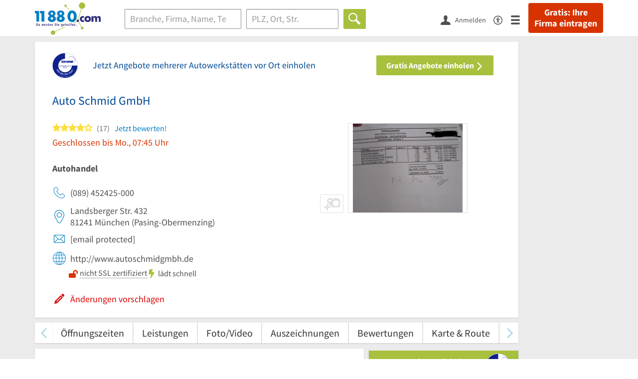

--- FILE ---
content_type: text/html; charset=utf-8
request_url: https://www.11880.com/branchenbuch/muenchen/012010409B100249818/auto-schmid-gmbh.html
body_size: 32263
content:
<!DOCTYPE html>
<html class="no-js" lang="de">
<head>
    <link rel="preconnect" href="https://a.delivery.consentmanager.net"><link rel="preconnect" href="https://cdn.consentmanager.net"><script>if(!("gdprAppliesGlobally" in window)){window.gdprAppliesGlobally=true}if(!("cmp_id" in window)||window.cmp_id<1){window.cmp_id=0}if(!("cmp_cdid" in window)){window.cmp_cdid="257e89ef4274"}if(!("cmp_params" in window)){window.cmp_params=""}if(!("cmp_host" in window)){window.cmp_host="a.delivery.consentmanager.net"}if(!("cmp_cdn" in window)){window.cmp_cdn="cdn.consentmanager.net"}if(!("cmp_proto" in window)){window.cmp_proto="https:"}if(!("cmp_codesrc" in window)){window.cmp_codesrc="1"}window.cmp_getsupportedLangs=function(){var b=["DE","EN","FR","IT","NO","DA","FI","ES","PT","RO","BG","ET","EL","GA","HR","LV","LT","MT","NL","PL","SV","SK","SL","CS","HU","RU","SR","ZH","TR","UK","AR","BS"];if("cmp_customlanguages" in window){for(var a=0;a<window.cmp_customlanguages.length;a++){b.push(window.cmp_customlanguages[a].l.toUpperCase())}}return b};window.cmp_getRTLLangs=function(){var a=["AR"];if("cmp_customlanguages" in window){for(var b=0;b<window.cmp_customlanguages.length;b++){if("r" in window.cmp_customlanguages[b]&&window.cmp_customlanguages[b].r){a.push(window.cmp_customlanguages[b].l)}}}return a};window.cmp_getlang=function(j){if(typeof(j)!="boolean"){j=true}if(j&&typeof(cmp_getlang.usedlang)=="string"&&cmp_getlang.usedlang!==""){return cmp_getlang.usedlang}var g=window.cmp_getsupportedLangs();var c=[];var f=location.hash;var e=location.search;var a="languages" in navigator?navigator.languages:[];if(f.indexOf("cmplang=")!=-1){c.push(f.substr(f.indexOf("cmplang=")+8,2).toUpperCase())}else{if(e.indexOf("cmplang=")!=-1){c.push(e.substr(e.indexOf("cmplang=")+8,2).toUpperCase())}else{if("cmp_setlang" in window&&window.cmp_setlang!=""){c.push(window.cmp_setlang.toUpperCase())}else{if(a.length>0){for(var d=0;d<a.length;d++){c.push(a[d])}}}}}if("language" in navigator){c.push(navigator.language)}if("userLanguage" in navigator){c.push(navigator.userLanguage)}var h="";for(var d=0;d<c.length;d++){var b=c[d].toUpperCase();if(g.indexOf(b)!=-1){h=b;break}if(b.indexOf("-")!=-1){b=b.substr(0,2)}if(g.indexOf(b)!=-1){h=b;break}}if(h==""&&typeof(cmp_getlang.defaultlang)=="string"&&cmp_getlang.defaultlang!==""){return cmp_getlang.defaultlang}else{if(h==""){h="EN"}}h=h.toUpperCase();return h};(function(){var u=document;var v=u.getElementsByTagName;var h=window;var o="";var b="_en";if("cmp_getlang" in h){o=h.cmp_getlang().toLowerCase();if("cmp_customlanguages" in h){for(var q=0;q<h.cmp_customlanguages.length;q++){if(h.cmp_customlanguages[q].l.toUpperCase()==o.toUpperCase()){o="en";break}}}b="_"+o}function x(i,e){var w="";i+="=";var s=i.length;var d=location;if(d.hash.indexOf(i)!=-1){w=d.hash.substr(d.hash.indexOf(i)+s,9999)}else{if(d.search.indexOf(i)!=-1){w=d.search.substr(d.search.indexOf(i)+s,9999)}else{return e}}if(w.indexOf("&")!=-1){w=w.substr(0,w.indexOf("&"))}return w}var k=("cmp_proto" in h)?h.cmp_proto:"https:";if(k!="http:"&&k!="https:"){k="https:"}var g=("cmp_ref" in h)?h.cmp_ref:location.href;var j=u.createElement("script");j.setAttribute("data-cmp-ab","1");var c=x("cmpdesign","cmp_design" in h?h.cmp_design:"");var f=x("cmpregulationkey","cmp_regulationkey" in h?h.cmp_regulationkey:"");var r=x("cmpgppkey","cmp_gppkey" in h?h.cmp_gppkey:"");var n=x("cmpatt","cmp_att" in h?h.cmp_att:"");j.src=k+"//"+h.cmp_host+"/delivery/cmp.php?"+("cmp_id" in h&&h.cmp_id>0?"id="+h.cmp_id:"")+("cmp_cdid" in h?"&cdid="+h.cmp_cdid:"")+"&h="+encodeURIComponent(g)+(c!=""?"&cmpdesign="+encodeURIComponent(c):"")+(f!=""?"&cmpregulationkey="+encodeURIComponent(f):"")+(r!=""?"&cmpgppkey="+encodeURIComponent(r):"")+(n!=""?"&cmpatt="+encodeURIComponent(n):"")+("cmp_params" in h?"&"+h.cmp_params:"")+(u.cookie.length>0?"&__cmpfcc=1":"")+"&l="+o.toLowerCase()+"&o="+(new Date()).getTime();j.type="text/javascript";j.async=true;if(u.currentScript&&u.currentScript.parentElement){u.currentScript.parentElement.appendChild(j)}else{if(u.body){u.body.appendChild(j)}else{var t=v("body");if(t.length==0){t=v("div")}if(t.length==0){t=v("span")}if(t.length==0){t=v("ins")}if(t.length==0){t=v("script")}if(t.length==0){t=v("head")}if(t.length>0){t[0].appendChild(j)}}}var m="js";var p=x("cmpdebugunminimized","cmpdebugunminimized" in h?h.cmpdebugunminimized:0)>0?"":".min";var a=x("cmpdebugcoverage","cmp_debugcoverage" in h?h.cmp_debugcoverage:"");if(a=="1"){m="instrumented";p=""}var j=u.createElement("script");j.src=k+"//"+h.cmp_cdn+"/delivery/"+m+"/cmp"+b+p+".js";j.type="text/javascript";j.setAttribute("data-cmp-ab","1");j.async=true;if(u.currentScript&&u.currentScript.parentElement){u.currentScript.parentElement.appendChild(j)}else{if(u.body){u.body.appendChild(j)}else{var t=v("body");if(t.length==0){t=v("div")}if(t.length==0){t=v("span")}if(t.length==0){t=v("ins")}if(t.length==0){t=v("script")}if(t.length==0){t=v("head")}if(t.length>0){t[0].appendChild(j)}}}})();window.cmp_addFrame=function(b){if(!window.frames[b]){if(document.body){var a=document.createElement("iframe");a.style.cssText="display:none";if("cmp_cdn" in window&&"cmp_ultrablocking" in window&&window.cmp_ultrablocking>0){a.src="//"+window.cmp_cdn+"/delivery/empty.html"}a.name=b;a.setAttribute("title","Intentionally hidden, please ignore");a.setAttribute("role","none");a.setAttribute("tabindex","-1");document.body.appendChild(a)}else{window.setTimeout(window.cmp_addFrame,10,b)}}};window.cmp_rc=function(h){var b=document.cookie;var f="";var d=0;while(b!=""&&d<100){d++;while(b.substr(0,1)==" "){b=b.substr(1,b.length)}var g=b.substring(0,b.indexOf("="));if(b.indexOf(";")!=-1){var c=b.substring(b.indexOf("=")+1,b.indexOf(";"))}else{var c=b.substr(b.indexOf("=")+1,b.length)}if(h==g){f=c}var e=b.indexOf(";")+1;if(e==0){e=b.length}b=b.substring(e,b.length)}return(f)};window.cmp_stub=function(){var a=arguments;__cmp.a=__cmp.a||[];if(!a.length){return __cmp.a}else{if(a[0]==="ping"){if(a[1]===2){a[2]({gdprApplies:gdprAppliesGlobally,cmpLoaded:false,cmpStatus:"stub",displayStatus:"hidden",apiVersion:"2.0",cmpId:31},true)}else{a[2](false,true)}}else{if(a[0]==="getUSPData"){a[2]({version:1,uspString:window.cmp_rc("")},true)}else{if(a[0]==="getTCData"){__cmp.a.push([].slice.apply(a))}else{if(a[0]==="addEventListener"||a[0]==="removeEventListener"){__cmp.a.push([].slice.apply(a))}else{if(a.length==4&&a[3]===false){a[2]({},false)}else{__cmp.a.push([].slice.apply(a))}}}}}}};window.cmp_gpp_ping=function(){return{gppVersion:"1.0",cmpStatus:"stub",cmpDisplayStatus:"hidden",supportedAPIs:["tcfca","usnat","usca","usva","usco","usut","usct"],cmpId:31}};window.cmp_gppstub=function(){var a=arguments;__gpp.q=__gpp.q||[];if(!a.length){return __gpp.q}var g=a[0];var f=a.length>1?a[1]:null;var e=a.length>2?a[2]:null;if(g==="ping"){return window.cmp_gpp_ping()}else{if(g==="addEventListener"){__gpp.e=__gpp.e||[];if(!("lastId" in __gpp)){__gpp.lastId=0}__gpp.lastId++;var c=__gpp.lastId;__gpp.e.push({id:c,callback:f});return{eventName:"listenerRegistered",listenerId:c,data:true,pingData:window.cmp_gpp_ping()}}else{if(g==="removeEventListener"){var h=false;__gpp.e=__gpp.e||[];for(var d=0;d<__gpp.e.length;d++){if(__gpp.e[d].id==e){__gpp.e[d].splice(d,1);h=true;break}}return{eventName:"listenerRemoved",listenerId:e,data:h,pingData:window.cmp_gpp_ping()}}else{if(g==="getGPPData"){return{sectionId:3,gppVersion:1,sectionList:[],applicableSections:[0],gppString:"",pingData:window.cmp_gpp_ping()}}else{if(g==="hasSection"||g==="getSection"||g==="getField"){return null}else{__gpp.q.push([].slice.apply(a))}}}}}};window.cmp_msghandler=function(d){var a=typeof d.data==="string";try{var c=a?JSON.parse(d.data):d.data}catch(f){var c=null}if(typeof(c)==="object"&&c!==null&&"__cmpCall" in c){var b=c.__cmpCall;window.__cmp(b.command,b.parameter,function(h,g){var e={__cmpReturn:{returnValue:h,success:g,callId:b.callId}};d.source.postMessage(a?JSON.stringify(e):e,"*")})}if(typeof(c)==="object"&&c!==null&&"__uspapiCall" in c){var b=c.__uspapiCall;window.__uspapi(b.command,b.version,function(h,g){var e={__uspapiReturn:{returnValue:h,success:g,callId:b.callId}};d.source.postMessage(a?JSON.stringify(e):e,"*")})}if(typeof(c)==="object"&&c!==null&&"__tcfapiCall" in c){var b=c.__tcfapiCall;window.__tcfapi(b.command,b.version,function(h,g){var e={__tcfapiReturn:{returnValue:h,success:g,callId:b.callId}};d.source.postMessage(a?JSON.stringify(e):e,"*")},b.parameter)}if(typeof(c)==="object"&&c!==null&&"__gppCall" in c){var b=c.__gppCall;window.__gpp(b.command,function(h,g){var e={__gppReturn:{returnValue:h,success:g,callId:b.callId}};d.source.postMessage(a?JSON.stringify(e):e,"*")},"parameter" in b?b.parameter:null,"version" in b?b.version:1)}};window.cmp_setStub=function(a){if(!(a in window)||(typeof(window[a])!=="function"&&typeof(window[a])!=="object"&&(typeof(window[a])==="undefined"||window[a]!==null))){window[a]=window.cmp_stub;window[a].msgHandler=window.cmp_msghandler;window.addEventListener("message",window.cmp_msghandler,false)}};window.cmp_setGppStub=function(a){if(!(a in window)||(typeof(window[a])!=="function"&&typeof(window[a])!=="object"&&(typeof(window[a])==="undefined"||window[a]!==null))){window[a]=window.cmp_gppstub;window[a].msgHandler=window.cmp_msghandler;window.addEventListener("message",window.cmp_msghandler,false)}};window.cmp_addFrame("__cmpLocator");if(!("cmp_disableusp" in window)||!window.cmp_disableusp){window.cmp_addFrame("__uspapiLocator")}if(!("cmp_disabletcf" in window)||!window.cmp_disabletcf){window.cmp_addFrame("__tcfapiLocator")}if(!("cmp_disablegpp" in window)||!window.cmp_disablegpp){window.cmp_addFrame("__gppLocator")}window.cmp_setStub("__cmp");if(!("cmp_disabletcf" in window)||!window.cmp_disabletcf){window.cmp_setStub("__tcfapi")}if(!("cmp_disableusp" in window)||!window.cmp_disableusp){window.cmp_setStub("__uspapi")}if(!("cmp_disablegpp" in window)||!window.cmp_disablegpp){window.cmp_setGppStub("__gpp")};</script>
    
<meta charset="UTF-8" />
<title>Auto Schmid München Pasing-Obermenzing | Öffnungszeiten</title>
<meta name="robots" content="index, follow">
<meta name="description" content="Autohandel, Autowerkstatt &amp; Nissan | ⌚ Öffnungszeiten | ✉ Adresse | ☎ Telefonnummer | ★ 17 Bewertungen | ✅ Angebot anfordern | ➤ Landsberger Str. 432 - 81241 München (Pasing-Obermenzing)">
<meta name="viewport" content="width=device-width, initial-scale=1">
<meta http-equiv="X-UA-Compatible" content="IE=edge" />
<meta property="og:title" content="Auto Schmid München Pasing-Obermenzing | Öffnungszeiten" />
<meta property="og:site_name" content="Auto Schmid München Pasing-Obermenzing | Öffnungszeiten" />
<meta property="og:type" content="website" />
    <meta property="og:image" content="//static.11880.com/Portal/images/11880/11880_600x600.png" />
<meta property="og:description" content="Autohandel, Autowerkstatt & Nissan | ⌚ Öffnungszeiten | ✉ Adresse | ☎ Telefonnummer | ★ 17 Bewertungen | ✅ Angebot anfordern | ➤ Landsberger Str. 432 - 81241 München (Pasing-Obermenzing)" />
<meta property="og:locale" content="de_DE" />
<meta property="og:url" content="https://www.11880.com/branchenbuch/muenchen/012010409B100249818/auto-schmid-gmbh.html" />
<meta property="fb:app_id" content="164582917283669" /> 


<link rel="preconnect" href="https://static.11880.com/" crossorigin /><link rel="preconnect" href="https://static.11880.com/" /><link rel="dns-prefetch" href="https://myk.11880.com" /><link rel="preconnect" href="https://cdn.11880.com/" /><link rel="dns-prefetch" href="https://statistics.11880.com/" /><link rel="preload" href="//static.11880.com/Portal/css/common.min+1769092585798.css" as="style"><link rel="preload" href="//static.11880.com/Portal/css/portaldetailentry.min+1769092585798.css" as="style"><link rel="dns-prefetch" href="https://osms.11880.com" /><link rel="dns-prefetch" href="https://adservice.google.com" /><link rel="dns-prefetch" href="https://adservice.google.de" /><link rel="dns-prefetch" href="https://pagead2.googlesyndication.com" /><link rel="dns-prefetch" href="https://securepubads.g.doubleclick.net" /><link rel="dns-prefetch" href="https://stats.g.doubleclick.net" /><link rel="dns-prefetch" href="https://tpc.googlesyndication.com" /><link rel="dns-prefetch" href="https://www.google.com" /><link rel="dns-prefetch" href="https://www.google.de" /><link rel="dns-prefetch" href="https://www.google-analytics.com" /><link rel="dns-prefetch" href="https://www.googletagmanager.com" /><link rel="dns-prefetch" href="https://www.googletagservices.com" /><link rel="preload" href="//static.11880.com/Portal/fonts/sourcesanspro/sourcesanspro-regular-latin.woff2"as="font" type="font/woff2" crossorigin><link rel="preload" href="//static.11880.com/Portal/fonts/sourcesanspro/sourcesanspro-bold-latin.woff2"as="font" type="font/woff2" crossorigin><link rel="preload" href="//static.11880.com/Portal/fonts/icons-de-tl/11880-icons+1769092585798.woff2"as="font"type="font/woff2"crossorigin>


<link href="https://www.11880.com/branchenbuch/muenchen/012010409B100249818/auto-schmid-gmbh.html" rel="canonical">

	<style>.navbar-custom .logo{background-image:url(https://static.11880.com/Portal/images/11880/logo-vector.svg)}@media only screen and (max-width:767px){.navbar-custom .logo{background-image:url(https://static.11880.com/Portal/images/11880/logo-vector-without-claim.svg)}}@font-face {font-family:  '11880-icons';src:          url('//static.11880.com/Portal/fonts/icons-de-tl/11880-icons+1769092585798.eot');src:          url('//static.11880.com/Portal/fonts/icons-de-tl/11880-icons+1769092585798.eot#iefix') format('embedded-opentype'),url('//static.11880.com/Portal/fonts/icons-de-tl/11880-icons+1769092585798.woff2') format('woff2'),url('//static.11880.com/Portal/fonts/icons-de-tl/11880-icons+1769092585798.ttf') format('truetype'),url('//static.11880.com/Portal/fonts/icons-de-tl/11880-icons+1769092585798.woff') format('woff'),url('//static.11880.com/Portal/fonts/icons-de-tl/11880-icons+1769092585798.svg#11880-icons') format('svg');font-weight:  normal;font-style:   normal;font-display: block;}</style>

<link rel="apple-touch-icon" href="//static.11880.com/Portal/images/apple-touch-icon-11880.png" />
<link rel="icon" href="//static.11880.com/Portal/images/11880/favicon.ico" />
	
	                        <!-- Google Tag Manager -->
    <script type="text/javascript">
        window['gtag_enable_tcf_support'] = true;
        window.dataLayer = window.dataLayer || [];
        function gtag() {
            dataLayer.push(arguments);
        }

        gtag("consent", "default", {
            ad_storage: "denied",
            analytics_storage: "denied",
            wait_for_update: 500
        });

        gtag("set", "ads_data_redaction", true);

        document.addEventListener("DOMContentLoaded", function (event) {
            (function(w, d, s, l, i){
                w[l] = w[l] || [];
                w[l].push({ 'gtm.start': new Date().getTime(), event:'gtm.js' });
                var f = d.getElementsByTagName(s)[0], j = d.createElement(s), dl = l != 'dataLayer' ? '&l=' + l : '';
                j.type = 'text/javascript';
                j.async = true;
                j.src = 'https://www.googletagmanager.com/gtm.js?id=' + i + dl;
                f.parentNode.insertBefore(j, f);

                j.addEventListener('load', function() {
                    console.log('[GTM] Loaded');
                    setTimeout(function(){
                        var _ge = new CustomEvent('gtm_loaded', { bubbles: true });
                        d.dispatchEvent(_ge);
                    }, 500);
                });
            })(window,document,'script','dataLayer','GTM-KNK9MRG');
        });
    </script>
    <!-- End Google Tag Manager -->

        
                        <!-- Google tag (gtag.js) [GA4] -->
    <script type="text/javascript" async src="https://www.googletagmanager.com/gtag/js?id=G-DW1FF9MZ2J"></script>
    <script type="text/javascript">
        window.dataLayer = window.dataLayer || [];
        function gtag(){
            dataLayer.push(arguments);
        }
        gtag('js', new Date());

        gtag("consent", "default", {
            ad_storage: "denied",
            wait_for_update: 500
        });

        gtag('consent', 'update', {
            ad_storage: 'denied',
            analytics_storage: 'granted'
        });

        gtag('config', 'G-DW1FF9MZ2J');
    </script>
    <!-- End Google Tag (gtag.js) [GA4] -->

        	

<script type="text/javascript">if (window.location.hash == '#_=_')window.location.hash = '';</script>

<script type="text/javascript" data-cfasync="false">
    var kt                                        = kt || { };
    kt.Data                                       = kt.Data || { };
    kt.Data.Page                                  = {"eyecatcherImages":[{"fileName":"ekomi.png","fileNameRetina":"ekomi@2x.png","width":150,"height":150,"alt":"eKomi Siegel","url":"https:\/\/www.ekomi.de\/bewertungen-11880-com.html","target":"_blank","show":true}],"heroImages":[{"filename":"startseite_winter-2025.webp","copyright":"\u00a9 pexels \/ grizzlybear","text":"Finden Sie lokale Unternehmen","sub":"Deutschlands gr\u00f6\u00dfte Branchenauskunft","context":"search"},{"filename":"startseite_preisvergleich.webp","copyright":"Foto \u00a9 winyuu","text":"Der 11880.com Preisvergleich: <br>Sparen Sie Zeit &amp; Geld","context":"pricecomparisonselector"},{"filename":"firma-testen.webp","copyright":"Foto \u00a9 istockphoto.com","text":"Wie gut ist Ihre Firma online aufgestellt?","context":"testcompany"}],"source":"HOZIIIZIJJZIKM."};
    kt.Data.User                                  = kt.Data.User || { };
    kt.Data.Shared                                = kt.Data.Shared || { };
    kt.Data.params                                = kt.Data.params || { };
    kt.Data.Chatbot                               = kt.Data.Chatbot || { };
            kt.Data.Chatbot.projectId = '66a354705515f333bd5ebb97';
        kt.Data.Chatbot.versionId = 'production';
        kt.Data.Chatbot.cssUrl    = 'https://static.11880.com/components/chatbot/css/chatbot.min.css';
        kt.Service                                    = kt.Service || { };
    kt.Service.Environment                        = kt.Service.Environment || { };
    kt.Service.Environment.name                   = 'LIVE';
    kt.Service.Environment.domain                 = '11880.com';
    kt.Service.Environment.rootUrl                = '//www.11880.com';
    kt.Service.Environment.myUrl                  = '//my.11880.com';
    kt.Service.Environment.staticUrl              = '//static.11880.com/';
    kt.Service.Environment.staticVerticalUrl      = 'https://static.11880.com/';
    kt.Service.Environment.b2bSiteUrl             = '//unternehmen.11880.com/';
    kt.Service.Environment.cdnBaseUrl             = '//cdn.11880.com/';
    kt.Service.Environment.osmUrl                 = 'https://osm.11880.com/';
    kt.Service.Environment.osrmUrl                = 'https://osrm.11880.com/';
    kt.Service.Environment.osmFallbackMode        = 'false';
    kt.Service.Environment.Vertical               = kt.Service.Environment.Vertical || { };
    kt.Service.Environment.Vertical.genericDomain = '';
    kt.Service.Environment.Vertical.searchSlug    = '';
    kt.Service.Environment.UAK_COOKIE_NAME        = '__uak';
    kt.Service.Environment.SESSION_KEY            = 'SESSIONKEY';
    kt.Service.GeoIpCity                          = kt.Service.GeoIpCity || { };
    kt.Service.GeoIpCity.name                     = '';
    kt.Service.GeoIpCity.slug                     = '';
    kt.Service.brand                              = '11880';
    kt.Service.myKHost                            = 'https://my.11880.com';
    kt.Service.wfdjHost                           = '//www.wirfindendeinenjob.de';
    kt.Service.localytixHost                      = '//www.localytix.de';
    kt.Service.registerUrl                        = '//myk.11880.com/';
    kt.Service.ratingMaxLength                    = '4000';
    kt.Service.loginUrl                           = 'https://myk.11880.com/login?callbackUrl=https%3A%2F%2Fwww.11880.com%2Fbranchenbuch%2Fmuenchen%2F012010409B100249818%2Fauto-schmid-gmbh.html';
    kt.Service.Params                             = JSON.parse('{\"companyId\":\"012010409B100249818\",\"entryId\":\"012010409B100249818\"}');
    kt.Service.mouseFlowEnabled                   = false;
    kt.Service.hasFilterTypes                     = { };
    kt.Component                                  = kt.Component || { };

        kt.Data.Shared.leadFormSubmitUrl = "//v.11880.com";
            kt.Data.Shared.leadFormTracking = {"referrer":"none","trackingId":null,"trackingType":null,"portaltype":"11880.com","pagetype":"be","verticaltype":"","formtype":"","trade":"","label":""};
        //User Auth
        kt.Data.User.isLoggedIn = false;
    kt.Data.User.role = 'guest';
        
    </script>




            <link rel="stylesheet"
              href="//static.11880.com/Portal/css/common.min+1769092585798.css" />
	    <link rel="stylesheet" href="//static.11880.com/Portal/css/portaldetailentry.min+1769092585798.css" />
    <!--[if lte IE 9]>
<link rel="stylesheet" href="//static.11880.com/Portal/css/main.11880.ie9+1769092585798.css" />
<link rel="stylesheet" href="//static.11880.com/Portal/css/ie9.min+1769092585798.css" />
<![endif]-->




<!--[if lt IE 9]>
<script src="//static.11880.com/Portal/js/vendor/html5shiv.js"></script>
<![endif]-->


                <link rel="preconnect" href="https://securepubads.g.doubleclick.net" crossorigin="anonymous">
<link rel="preconnect" href="https://h5v.11880.com/" crossorigin="anonymous">

<!-- your ad tag -->
<script type="text/plain" async="async" class="cmplazyload" data-cmp-vendor="s1" data-cmp-purpose="s2,7" data-cmp-src="https://h5v.11880.com/latest/moli.min.mjs"></script><script type="text/plain" class="cmplazyload" data-cmp-vendor="s1" data-cmp-purpose="s2,7">window.moli = window.moli || { que: [] };window.moli.que.push(function (adTag) {adTag.setTargeting('url', window.location.pathname.substr(0, 40));adTag.setTargeting('branche', ["3300409"]);adTag.setTargeting('suche', ["Autohandel"]);adTag.setTargeting('ort', ["muenchen"]);adTag.setAdUnitPathVariables({pageType: 'Detail_Branche_Vertical'});adTag.requestAds();});</script>
    


    <script type="text/javascript">
        kt.Data.trade = 'Autohandel';
    </script>
            <script type="application/ld+json">{"localBusiness":{"@context":"http:\/\/schema.org","@type":"LocalBusiness","name":"Auto Schmid GmbH","url":"https:\/\/www.11880.com\/branchenbuch\/muenchen\/012010409B100249818\/auto-schmid-gmbh.html","image":"https:\/\/cdn.11880.com\/auto-schmid-gmbh_50355963_fw280h210bffffff_muenchen.webp","email":"info@autoschmidgmbh.de","address":{"@type":"PostalAddress","postalCode":"81241","addressLocality":"M\u00fcnchen","addressRegion":"Bayern","streetAddress":"Landsberger Str. 432"},"geo":{"@type":"GeoCoordinates","longitude":11.473647,"latitude":48.14592},"openingHoursSpecification":[{"@type":"OpeningHoursSpecification","dayOfWeek":"Montag","opens":"07:45","closes":"19:00"},{"@type":"OpeningHoursSpecification","dayOfWeek":"Dienstag","opens":"07:45","closes":"19:00"},{"@type":"OpeningHoursSpecification","dayOfWeek":"Mittwoch","opens":"07:45","closes":"19:00"},{"@type":"OpeningHoursSpecification","dayOfWeek":"Donnerstag","opens":"07:45","closes":"19:00"},{"@type":"OpeningHoursSpecification","dayOfWeek":"Freitag","opens":"07:45","closes":"19:00"},{"@type":"OpeningHoursSpecification","dayOfWeek":"Samstag","opens":"09:00","closes":"15:00"}],"telephone":["(089) 452425-000"],"potentialAction":{"@type":"ReviewAction","target":"https:\/\/www.11880.com\/branchenbuch\/muenchen\/012010409B100249818\/auto-schmid-gmbh.html#jetzt-bewerten"},"aggregateRating":{"@type":"AggregateRating","worstRating":1,"bestRating":5,"ratingValue":3.65,"reviewCount":17,"itemReviewed":{"@type":"Organization","name":"Auto Schmid GmbH"}},"review":[{"@type":"Review","dateModified":"2025-03-21","datePublished":"2025-03-21","description":"Vorsicht vor diesem H\u00e4ndler!\r\n\r\nWir haben hier ein Fahrzeug f\u00fcr 23.000 \u20ac gekauft \u2013 ein teurer Fehler! Innerhalb der Garantiezeit hatte das Auto vier (!) Motorsch\u00e4den. Trotz Garantie gab es keinen Leihwagen und keine freiwillige Kosten\u00fcbernahme. Man musste den H\u00e4ndler f\u00f6rmlich zwingen, sich an die Garantiebedingungen zu halten.\r\n\r\nDer zweite Motorschaden war besonders \u00e4rgerlich: Das Autohaus hat eine Schraube nicht richtig festgezogen, was den erneuten Schaden verursacht hat. Das spricht f\u00fcr absolute Inkompetenz!\r\n\r\nNach Ablauf der 7 Jahre Garantie (nur 11 Monate, nach dem 4. Motorschaden!) wieder ein Motorschaden \u2013 und diesmal keine Reparatur oder Kulanz. Keine Garantie auf den \u201cneuen\u201d\u009d Motor, nichts!\r\n\r\nHier hat man das Gef\u00fchl, dass links nicht wei\u00df, was rechts macht. Kundenservice? Fehlanzeige. Stattdessen wird man \u00fcber den Tisch gezogen. Nie wieder!","reviewRating":{"@type":"Rating","worstRating":"1","bestRating":"5","ratingValue":1},"itemReviewed":{"@type":"Organization","name":"Auto Schmid GmbH"},"author":{"@type":"Person","name":"Gast"},"publisher":{"@type":"Organization","name":"11880.com"}},{"@type":"Review","dateModified":"2025-03-09","datePublished":"2025-03-09","description":"Die Auto Schmid GmbH ist ein absoluter Geheimtipp f\u00fcr jeden Autofan. Ich hatte das Gef\u00fchl, sehr gut ...","reviewRating":{"@type":"Rating","worstRating":"1","bestRating":"5","ratingValue":5},"itemReviewed":{"@type":"Organization","name":"Auto Schmid GmbH"},"author":{"@type":"Person","name":"ein Kunde"},"publisher":{"@type":"Organization","name":"11880.com"}},{"@type":"Review","dateModified":"2025-02-26","datePublished":"2025-02-26","description":"Die Auto Schmid GmbH hat mich vollends \u00fcberzeugt! Ein spezieller Dank geht an den Werkstattleiter, d...","reviewRating":{"@type":"Rating","worstRating":"1","bestRating":"5","ratingValue":5},"itemReviewed":{"@type":"Organization","name":"Auto Schmid GmbH"},"author":{"@type":"Person","name":"ein Kunde"},"publisher":{"@type":"Organization","name":"11880.com"}},{"@type":"Review","dateModified":"2024-03-29","datePublished":"2024-03-29","description":"Teil 2 (Teil 1 erg\u00e4nzend) Herr Phan hielt inzwischen ein Alternativangebot f\u00fcr mich vor, welches au...","reviewRating":{"@type":"Rating","worstRating":"1","bestRating":"5","ratingValue":5},"itemReviewed":{"@type":"Organization","name":"Auto Schmid GmbH"},"author":{"@type":"Person","name":"ein Kunde"},"publisher":{"@type":"Organization","name":"11880.com"}},{"@type":"Review","dateModified":"2024-03-29","datePublished":"2024-03-29","description":"Teil 1 (Fortsetzung folgt: siehe hierzu Teil 2) Es gibt ihn noch, den Verkaufsberater, der das Herz ...","reviewRating":{"@type":"Rating","worstRating":"1","bestRating":"5","ratingValue":5},"itemReviewed":{"@type":"Organization","name":"Auto Schmid GmbH"},"author":{"@type":"Person","name":"ein Kunde"},"publisher":{"@type":"Organization","name":"11880.com"}},{"@type":"Review","dateModified":"2024-03-28","datePublished":"2024-03-28","description":"Mein Besuch bei Auto Schmid GmbH war eine rundum zufriedenstellende Erfahrung. Besonders hervorzuheb...","reviewRating":{"@type":"Rating","worstRating":"1","bestRating":"5","ratingValue":5},"itemReviewed":{"@type":"Organization","name":"Auto Schmid GmbH"},"author":{"@type":"Person","name":"ein Kunde"},"publisher":{"@type":"Organization","name":"11880.com"}},{"@type":"Review","dateModified":"2024-02-18","datePublished":"2024-02-18","description":"Mein Besuch bei Auto Schmid GmbH war anfangs durchweg positiv - der Verk\u00e4ufer, Herr M\u00fcren, erwies si...","reviewRating":{"@type":"Rating","worstRating":"1","bestRating":"5","ratingValue":3},"itemReviewed":{"@type":"Organization","name":"Auto Schmid GmbH"},"author":{"@type":"Person","name":"ein Kunde"},"publisher":{"@type":"Organization","name":"11880.com"}},{"@type":"Review","dateModified":"2023-12-22","datePublished":"2023-12-22","description":"Hallo Herr Hanusiewicz, auf diesem Weg m\u00f6chte ich mich nochmals f\u00fcr die hochqualifizierte und ...","reviewRating":{"@type":"Rating","worstRating":"1","bestRating":"5","ratingValue":5},"itemReviewed":{"@type":"Organization","name":"Auto Schmid GmbH"},"author":{"@type":"Person","name":"ein Kunde"},"publisher":{"@type":"Organization","name":"11880.com"}},{"@type":"Review","dateModified":"2023-12-15","datePublished":"2023-12-15","description":"Meine Frau und ich sind an einem Freitag Nachmittag zu Herr Straub gefahren weil wir unbedingt unse...","reviewRating":{"@type":"Rating","worstRating":"1","bestRating":"5","ratingValue":5},"itemReviewed":{"@type":"Organization","name":"Auto Schmid GmbH"},"author":{"@type":"Person","name":"ein Kunde"},"publisher":{"@type":"Organization","name":"11880.com"}},{"@type":"Review","dateModified":"2023-07-20","datePublished":"2023-07-20","description":"Ich habe meinen neuen \"Alten\" bei Autohaus Schmid in Pasing soeben abgeholt und war mit der Betreuun...","reviewRating":{"@type":"Rating","worstRating":"1","bestRating":"5","ratingValue":5},"itemReviewed":{"@type":"Organization","name":"Auto Schmid GmbH"},"author":{"@type":"Person","name":"ein Kunde"},"publisher":{"@type":"Organization","name":"11880.com"}},{"@type":"Review","dateModified":"2022-09-23","datePublished":"2022-09-23","description":"Wir haben bei Auto Schmid ein neues Fahrzeug erworben. Herr M\u00fcren war hierbei ein freundlicher Anspr...","reviewRating":{"@type":"Rating","worstRating":"1","bestRating":"5","ratingValue":5},"itemReviewed":{"@type":"Organization","name":"Auto Schmid GmbH"},"author":{"@type":"Person","name":"ein Kunde"},"publisher":{"@type":"Organization","name":"11880.com"}},{"@type":"Review","dateModified":"2021-09-27","datePublished":"2021-09-27","description":"Ich vereinbarte mit dem Verk\u00e4ufer, Herrn Burhan M\u00fcren, einen Termin zur Probefahrt, wobei dieser sic...","reviewRating":{"@type":"Rating","worstRating":"1","bestRating":"5","ratingValue":4},"itemReviewed":{"@type":"Organization","name":"Auto Schmid GmbH"},"author":{"@type":"Person","name":"ein Kunde"},"publisher":{"@type":"Organization","name":"11880.com"}},{"@type":"Review","dateModified":"2021-09-06","datePublished":"2021-09-06","description":"Dieses Autohaus ist aus meiner Sicht nicht weiter zu empfehlen .Verk\u00e4ufer Verspricht das man das Aut...","reviewRating":{"@type":"Rating","worstRating":"1","bestRating":"5","ratingValue":1},"itemReviewed":{"@type":"Organization","name":"Auto Schmid GmbH"},"author":{"@type":"Person","name":"ein Kunde"},"publisher":{"@type":"Organization","name":"11880.com"}},{"@type":"Review","dateModified":"2021-05-26","datePublished":"2021-05-26","description":"Vom Service bis zum Autoverkauf sehr sehr sehr zufrieden! :O)","reviewRating":{"@type":"Rating","worstRating":"1","bestRating":"5","ratingValue":5},"itemReviewed":{"@type":"Organization","name":"Auto Schmid GmbH"},"author":{"@type":"Person","name":"ein Kunde"},"publisher":{"@type":"Organization","name":"11880.com"}},{"@type":"Review","dateModified":"2020-01-08","datePublished":"2020-01-08","description":"Habe gestern gegen 10.45 h beim Autohaus Schmid in Pasing angerufen und um einen R\u00fcckruf gebeten, d...","reviewRating":{"@type":"Rating","worstRating":"1","bestRating":"5","ratingValue":1},"itemReviewed":{"@type":"Organization","name":"Auto Schmid GmbH"},"author":{"@type":"Person","name":"ein Kunde"},"publisher":{"@type":"Organization","name":"11880.com"}},{"@type":"Review","dateModified":"2019-06-05","datePublished":"2019-06-05","description":"Habe gestern meinen X-Trail zur Inspektion abgegeben (Termin war seit 14 Tagen ausgemacht). Ein zus\u00e4...","reviewRating":{"@type":"Rating","worstRating":"1","bestRating":"5","ratingValue":1},"itemReviewed":{"@type":"Organization","name":"Auto Schmid GmbH"},"author":{"@type":"Person","name":"ein Kunde"},"publisher":{"@type":"Organization","name":"11880.com"}}]},"mediaGallery":{"@context":"http:\/\/schema.org","@type":"MediaGallery","associatedMedia":[{"@type":"ImageObject","image":"https:\/\/cdn.11880.com\/auto-schmid-gmbh_50355963_fw640h480_muenchen.webp","name":"Auto Schmid GmbH","uploadDate":"2025-09-17"}]}}</script><script type="application/ld+json">{"@context":"http:\/\/schema.org","@type":"FAQPage","mainEntity":[{"@type":"Question","name":"Was ist die genaue Adresse von Auto Schmid GmbH?","acceptedAnswer":{"@type":"Answer","text":"Die Adresse von Auto Schmid GmbH ist: Landsberger Str. 432, 81241 M\u00fcnchen."}},{"@type":"Question","name":"Wie erreiche ich Auto Schmid GmbH?","acceptedAnswer":{"@type":"Answer","text":"Sie k\u00f6nnen ganz einfach Kontakt mit Auto Schmid GmbH aufnehmen, indem Sie folgende Kontaktm\u00f6glichkeiten nutzen: 089 452425-000 info@autoschmidgmbh.de."}},{"@type":"Question","name":"Welche \u00d6ffnungszeiten gelten f\u00fcr Auto Schmid GmbH?","acceptedAnswer":{"@type":"Answer","text":"Auto Schmid GmbH ist zu diesen Zeiten ge\u00f6ffnet: Mo.: 07:45-19:00; Di.: 07:45-19:00; Mi.: 07:45-19:00; Do.: 07:45-19:00; Fr.: 07:45-19:00; Sa.: 09:00-15:00."}},{"@type":"Question","name":"Gibt es eine M\u00f6glichkeit, die Preisspanne f\u00fcr Auto Schmid GmbH im Voraus einzusehen?","acceptedAnswer":{"@type":"Answer","text":"Sofern Euro-Symbole angezeigt werden, geben sie Auskunft dar\u00fcber, in welchem Preisbereich Auto Schmid GmbH zu finden ist."}},{"@type":"Question","name":"Wie bewerten Kunden Auto Schmid GmbH?","acceptedAnswer":{"@type":"Answer","text":"Auto Schmid GmbH hat 17 Bewertungen und erreicht einen Durchschnitt von 3,65."}},{"@type":"Question","name":"Sind die Ergebnisse f\u00fcr Auto Schmid GmbH vertrauensw\u00fcrdig?","acceptedAnswer":{"@type":"Answer","text":"Die Informationen \u00fcber Auto Schmid GmbH werden kontinuierlich erneuert. Ein wichtiges Detail dabei ist die Markierung \"vom Inhaber best\u00e4tigt\" bei den jeweiligen Eintr\u00e4gen."}}]}</script>
    </head>

<body class="11880 page--entry-detail external-request ads-available">

    <nav class="navbar navbar-default navbar-custom navbar-fixed-top" id="main-navigation">
        <div class="container-fluid">
            <div id="navbar">
                <a class="logo"
                   title="11880.com"
                   href="//www.11880.com"
                >
                    <span class="sr-only">11880.com</span>
                </a>

                                    <form class="link-form" action="https://www.11880.com/form"method="POST" target="_blank"><input type="hidden" name="source" value="*JSPPyTNQ4HnYNS1Ye1m4MOgNTfrtfQtxizfOOgUDidABCTCNG2nUFFsX9GicBFXRtraptDTig_NIvMNY2QnbdQ" /><button class="link nav-register hidden-special hidden-sm hidden-xs" title="Gratis: Ihre Firma eintragen"type="submit">
                        Gratis: Ihre Firma eintragen
                    </button></form>
                
                <ul class="nav navbar-nav navbar-right">
                                            <li id="navbar-search-icon" class="navbar-search-icon">
                            <button class="link" data-bind="click: kt.Service.TopNavigation.toggleSearchNavigation" aria-label="Suche einblenden">
                                <span id="toggle-search-icons" class="icon-search"></span>
                            </button>
                        </li>
                    
                                                                        <li class="navbar-user-info">
                                <form class="link-form" action="https://www.11880.com/form"method="POST"><input type="hidden" name="source" value="*JSPPyTNQ4HkO-uFFPTtpOidLHJ9bvI_NpB8xHHruMiM4GEmrUktRqpZtVm2VgfcsTzVUP7CF_RKRvqk9pWkBO6acMqCUADo6RLNnQHSjBp-3FEi09e3c7OJA4-MuHpnsMSqMyFQw2WGqIbT4w5D20MOzXCSgOGz3NDGHPgDuikWdtMn7BkmRHOahCaKHgKiy" /><button class="link log-user" aria-label="Anmelden"type="submit">
                                    <span class="icon-user"></span>
                                    <span class="text-with-icon center-text-with-icon hidden-sm hidden-xs">Anmelden</span>
                                </button></form>
                            </li>
                                                                <li>
                        <a href="/barrierefreiheit">
                            <span class="icon-accessibility"></span>
                        </a>
                    </li>
                    <li class="navbar-toggle-burger-menu">
                        <button class="link" data-bind="click: kt.Service.TopNavigation.toggleBurgerMenu" aria-label="Menü">
                            <span class="icon-menu"></span>
                                                    </button>
                        <div id="main-mega-menu" class="mega-menu-content mega-menu-right mega-menu-burger mega-menu-fixed"
                             style="display: none;" data-bind="visible: kt.Service.TopNavigation.isBurgerMenuVisible">
                            <div class="mega-menu-inner">
                                <div class="row">
                                                                                                                <ul class="list-unstyled col-xs-12">
                                            <li class="hidden-sm-up">
                                                <button data-bind="click: kt.Service.TopNavigation.toggleBurgerMenu" aria-label="Menü"
                                                        class="options-close"><span class="icon-close"></span></button>
                                            </li>
                                                                                    </ul>
                                                                                                                                
    <ul class="list-unstyled col-xs-12">
                    
                                                <li>
                        <button class="js-toggle-for-users" data-bind="click: function() { kt.Service.TopNavigation.toggleMenuX('burger', 'for-users', false); }">
                            Für Sie

                            <span class="icon-right">
                            </span>
                        </button>

                        <div class="js-submenu js-submenu-for-users collapsed-nested-menu"
                             data-bind="{ visible: kt.Service.TopNavigation.isMenuVisibleX('burger', 'for-users') }"
                             data-is-initially-open="true">

                            <div class="options d-sm-none hidden-sm-up">
                                <button class="options-close" aria-label="Menü" data-bind="click: kt.Service.TopNavigation.toggleBurgerMenu">
                                    <span class="icon-close"></span>
                                </button>

                                <button class="options-back" data-bind="click: function(){ kt.Service.TopNavigation.toggleMenuX('burger', 'for-users'); }">
                                    <span class="icon-left"></span>
                                </button>
                            </div>

                            <div class="collapsed-nested-menu_content" data-menu-id="for-users">
                                <div class="h3 nested-menu-headline d-sm-none hidden-sm-up">
                                    Für Sie
                                </div>

                                    
    <ul class="list-unstyled col-xs-12">
                    
                                                <li>
                        <a title="Detailsuche"                           href="https://www.11880.com/suche">
                            Detailsuche
                        </a>
                    </li>
                                                
                                                <li>
                        <a title="Personensuche"                           href="https://www.11880.com/personensuche">
                            Personensuche
                        </a>
                    </li>
                                                
                                                <li>
                        <a title="Rückwärtssuche"                           href="https://www.11880.com/rueckwaertssuche">
                            Rückwärtssuche
                        </a>
                    </li>
                                                
                                                <li>
                        <a title="Branchenbuch"                           href="https://www.11880.com/branchenbuch">
                            Branchenbuch
                        </a>
                    </li>
                                                
                                                <li>
                        <a title="Telefonbuch"                           href="https://www.11880.com/telefonbuch">
                            Telefonbuch
                        </a>
                    </li>
                                                
                                                <li>
                        <a title="Firmenverzeichnis"                           href="https://www.11880.com/firmen-abc">
                            Firmenverzeichnis
                        </a>
                    </li>
                                                
                                                <li>
                        <a title="Preisvergleich"                           href="https://www.11880.com/preisvergleich">
                            Preisvergleich
                        </a>
                    </li>
                                                
                                                <li>
                        <a title="Telefonauskunft"                           href="https://www.11880.com/telefonauskunft">
                            Telefonauskunft
                        </a>
                    </li>
                                                
                                                <li>
                        <a title="Firmensuche"                           href="https://www.11880.com/firmen-finden">
                            Firmensuche
                        </a>
                    </li>
                                    
    </ul>

                            </div>
                        </div>
                    </li>
                                                
                            <li class="separator clearfix">
                </li>
                                
                                                <li>
                        <button class="js-toggle-for-business" data-bind="click: function() { kt.Service.TopNavigation.toggleMenuX('burger', 'for-business', false); }">
                            Für Firmeninhaber

                            <span class="icon-right">
                            </span>
                        </button>

                        <div class="js-submenu js-submenu-for-business collapsed-nested-menu"
                             data-bind="{ visible: kt.Service.TopNavigation.isMenuVisibleX('burger', 'for-business') }"
                             data-is-initially-open="true">

                            <div class="options d-sm-none hidden-sm-up">
                                <button class="options-close" aria-label="Menü" data-bind="click: kt.Service.TopNavigation.toggleBurgerMenu">
                                    <span class="icon-close"></span>
                                </button>

                                <button class="options-back" data-bind="click: function(){ kt.Service.TopNavigation.toggleMenuX('burger', 'for-business'); }">
                                    <span class="icon-left"></span>
                                </button>
                            </div>

                            <div class="collapsed-nested-menu_content" data-menu-id="for-business">
                                <div class="h3 nested-menu-headline d-sm-none hidden-sm-up">
                                    Für Firmeninhaber
                                </div>

                                    
    <ul class="list-unstyled col-xs-12">
                    
                                                <li>
                        <a title="Unsere Produkte" rel="noopener" target="_blank"                           href="https://unternehmen.11880.com">
                            Unsere Produkte
                        </a>
                    </li>
                                                
                                                <li>
                        <a title="Unser Angebotsservice"                           href="https://www.11880.com/angebotsservice">
                            Unser Angebotsservice
                        </a>
                    </li>
                                                
                                                <li>
                        <button class="js-toggle-more-portals" data-bind="click: function() { kt.Service.TopNavigation.toggleMenuX('burger', 'more-portals', false); }">
                            Unsere Portale

                            <span class="icon-right">
                            </span>
                        </button>

                        <div class="js-submenu js-submenu-more-portals collapsed-nested-menu"
                             data-bind="{ visible: kt.Service.TopNavigation.isMenuVisibleX('burger', 'more-portals') }"
                             data-is-initially-open="false">

                            <div class="options d-sm-none hidden-sm-up">
                                <button class="options-close" aria-label="Menü" data-bind="click: kt.Service.TopNavigation.toggleBurgerMenu">
                                    <span class="icon-close"></span>
                                </button>

                                <button class="options-back" data-bind="click: function(){ kt.Service.TopNavigation.toggleMenuX('burger', 'more-portals'); }">
                                    <span class="icon-left"></span>
                                </button>
                            </div>

                            <div class="collapsed-nested-menu_content" data-menu-id="more-portals">
                                <div class="h3 nested-menu-headline d-sm-none hidden-sm-up">
                                    Unsere Portale
                                </div>

                                    
    <ul class="list-unstyled col-xs-12">
                    
                                                <li>
                        <a title="11880 Fachportale" rel="noopener" target="_blank"                           href="https://unternehmen.11880.com/fachportaleintrag#fachportale">
                            11880 Fachportale
                        </a>
                    </li>
                                                
                                                <li>
                        <a title="werkenntdenBESTEN" rel="noopener" target="_blank"                           href="https://www.werkenntdenbesten.de">
                            werkenntdenBESTEN
                        </a>
                    </li>
                                                
                                                <li>
                        <a title="wirfindendeinenJOB" rel="noopener" target="_blank"                           href="https://www.wirfindendeinenjob.de/">
                            wirfindendeinenJOB
                        </a>
                    </li>
                                                
                                                <li>
                        <a title="cleverB2B" rel="noopener" target="_blank"                           href="https://business.cleverb2b.de">
                            cleverB2B
                        </a>
                    </li>
                                                
                                                <li>
                        <a title="Postleitzahlen.de" rel="noopener" target="_blank"                           href="https://www.postleitzahlen.de">
                            Postleitzahlen.de
                        </a>
                    </li>
                                    
    </ul>

                            </div>
                        </div>
                    </li>
                                                
                                                <li>
                        <a title="Referenzen" rel="noopener" target="_blank"                           href="https://erfahrungen.11880.com">
                            Referenzen
                        </a>
                    </li>
                                    
    </ul>

                            </div>
                        </div>
                    </li>
                                                
                            <li>
                    <a class="register-company"
                       title="Firma eintragen" rel="noopener"                       href="https://firma-eintragen-kostenlos.11880.com">
                        Firma eintragen
                    </a>
                </li>
                                
                            <li class="separator clearfix">
                </li>
                                
                                                <li>
                        <button class="js-toggle-about-us" data-bind="click: function() { kt.Service.TopNavigation.toggleMenuX('burger', 'about-us', false); }">
                            Über 11880.com

                            <span class="icon-right">
                            </span>
                        </button>

                        <div class="js-submenu js-submenu-about-us collapsed-nested-menu"
                             data-bind="{ visible: kt.Service.TopNavigation.isMenuVisibleX('burger', 'about-us') }"
                             data-is-initially-open="true">

                            <div class="options d-sm-none hidden-sm-up">
                                <button class="options-close" aria-label="Menü" data-bind="click: kt.Service.TopNavigation.toggleBurgerMenu">
                                    <span class="icon-close"></span>
                                </button>

                                <button class="options-back" data-bind="click: function(){ kt.Service.TopNavigation.toggleMenuX('burger', 'about-us'); }">
                                    <span class="icon-left"></span>
                                </button>
                            </div>

                            <div class="collapsed-nested-menu_content" data-menu-id="about-us">
                                <div class="h3 nested-menu-headline d-sm-none hidden-sm-up">
                                    Über 11880.com
                                </div>

                                    
    <ul class="list-unstyled col-xs-12">
                    
                                                <li>
                        <a title="Über uns" rel="noopener" target="_blank"                           href="https://unternehmen.11880.com/ueber-uns">
                            Über uns
                        </a>
                    </li>
                                                
                                                <li>
                        <a title="Arbeiten bei 11880.com" rel="noopener" target="_blank"                           href="https://karriere.11880.com">
                            Arbeiten bei 11880.com
                        </a>
                    </li>
                                                
                                                <li>
                        <a title="Investor Relations" rel="noopener" target="_blank"                           href="https://ir.11880.com">
                            Investor Relations
                        </a>
                    </li>
                                    
    </ul>

                            </div>
                        </div>
                    </li>
                                    
    </ul>

                                                                    </div>
                            </div>
                        </div>
                    </li>
                </ul>

                                    <div class="nav navbar-nav navbar-main nav-company-page hidden-xs" data-bind="visible: kt.Service.TopNavigation.isLeftNavigationVisible">
                        Sie sind ein Unternehmen?<br />
                        <a href="https://unternehmen.11880.com"
                           rel="noopener nofollow"
                           title="11880.com-Unternehmensbereich"
                           target="_blank">Zum 11880.com-Unternehmensbereich wechseln</a>
                    </div>
                
                <div class="nav-search-bar-header navbar-left navbar-search"
                     data-bind="visible: kt.Service.TopNavigation.isSearchBarVisible" style="display:none;">
                    <div class="search-bar-header">
                        <search-bar-header params="{ 'instance': 'header' }"></search-bar-header>
                    </div>
                </div>
            </div>
        </div>

            </nav>

<div id="page" class="static-map-bg">

    <section class="content-body content entry-detail-content">
                <div class="container-fluid">
            
<script type="text/javascript">
    var kt = kt || {};
    kt.Data = kt.Data || {};
    kt.Data.Shared = kt.Data.Shared || {};
    kt.Data.Shared.entrySeoId = '012010409B100249818';
</script>
<section id="entry-detail" data-entry-encrypted-id="012010409B100249818"
         data-bind="component: 'entry-detail' " class="entry-detail--portal entry-type-basic" >
    <section class="entry-detail__main-content">
        

<section id="entry" class="box-entry-detail box-entry-detail--main" data-company-id="100249818">
    <!--entry header-->
    <div class="entry-detail-row entry-detail-row--sticky-leadteser-entry hidden-xs"><!--lead offerBtn--><leadform-vertical-entry class="leadform-vertical-entry" params="entry: {
            city: 'München',
            zipCode: '81241',
            entryId: '100249818',
            name: 'Auto Schmid GmbH',
            phone: '(089)&nbsp;452425-000',
            fax: '',
            mobile: ''
        },tplType: 'stickyLeadTeaserEntry',trackingName: 'stickyLeadTeaserEntry'"></leadform-vertical-entry></div>    <!--end entry header-->

    
    
    <!--owners name-->
    <div class="row row--spacing">
	    <div class="col-xs-10 col-sm-9">
		    <h1 class="title">Auto Schmid GmbH</h1>
            	    </div>

	    <div class="col-xs-2 col-sm-3 entry-detail__title--type">
            	    </div>
    </div>

            <div class="row row--spacing">
            <div class="col-xs-12">
                
            </div>
        </div>
    
    <div class="detail-information-grid-start">
        <div class="item-detail-bewertung">
                                                <div class="entry-detail__entry-rating">
                        <div class="rating-wrapper" title="zu den Bewertungen" scrollto="#ratings">
                            <p class="kt-rating">
                        <span data-bind="click: function() { kt.Service.Tracking.triggerROA('rating', null, '012010409B100249818'); return true; }">
        	            <span class="ratingstars">
		            <span class="icon-star ratingstars__star ratingstars__star--full ratingstars__star--4"></span>
	            </span>
	            	            <span class="review-counter">17</span>
	            			</span>
    </p>




                        </div>
                        <a class="entry-top-link hidden-xs" href="#jetzt-bewerten"
                           onclick="kt.Component.Ratings.showRatingFormModal();" rel="nofollow">
                            <span class="label">Jetzt bewerten!</span>
                        </a>
                    </div>
                                                    <div class="entry-detail__next-opening-hours next-opening-hours next-opening-hours--closed"  scrollto="#opening-hours">
                                                                                    Geschlossen bis Mo., 07:45 Uhr
                                                                        </div>
                            
                            <div class="entry-detail-list__item">
                                            <div class="entry-detail__categories no-logo">
                            <span class="entry-item-head">
                                                                                                            <span class="trades-list">
                                            <strong>Autohandel</strong>
                                        </span>
                                                                                                                                </span>
                                                    </div>
                                    </div>
                    </div>

        <div class="item-detail-photo">
                            <div class="entry-detail-photo">
                                                  <a id="media-preview" class="media-preview" href="#foto-und-video">
        <div class="media-container">
            <div class="image">
                <img class="contain" src="https://cdn.11880.com/auto-schmid-gmbh_50355963_mw240h180_muenchen.webp" alt="Auto Schmid GmbH M&uuml;nchen" title="Auto Schmid GmbH M&uuml;nchen" fetchpriority="high" />
            </div>
                            <button id="ugc-add-media" class="media-small ugc-add-media" data-bind="click: ratingImageOverlay.bind($data, { }, { isRating: false })" rel="nofollow">
                    <span class="ugc-add-media__icon icon icon-add-photo"></span>
                </button>
                    </div>
            </a>

                                     </div>
                    </div>

        <div class="item-detail-mobile-action-bar">
                            
    <ul class="mobile-action-bar">
                    <li class="mobile-action-bar__item">
                                                            <a rel="noopener" href="tel:+4989452425000" target="_self">
                                            <div class="mobile-action-bar__icon icon icon-phone"></div>
                        <div class="mobile-action-bar__label">Anrufen</div>

                                                    <meta itemprop="telephone" content="(089)&amp;nbsp;452425-000" />
                                                                    </a>
                                                </li>
                    <li class="mobile-action-bar__item">
                                                            <form class="link-form" action="https://www.11880.com/form"method="POST"><input type="hidden" name="source" value="*[base64]" /><button class="link tracking--entry-detail-mail-link" data-tracking-prefix="contactLink_"type="submit">
                            <div class="mobile-action-bar__icon icon icon-envelope"></div>
                            <div class="mobile-action-bar__label">E-Mail</div>
                                                    <meta itemprop="email"
                                  content="info@autoschmidgmbh.de" />
                                                </button></form>
                                                </li>
                    <li class="mobile-action-bar__item">
                                                            <div scrollto="#karte-und-route">
                                            <div class="mobile-action-bar__icon icon icon-location-pointer"></div>
                        <div class="mobile-action-bar__label">Karte</div>

                                                                    </div>
                                                </li>
                    <li class="mobile-action-bar__item">
                                                            <a rel="noopener" href="http://www.autoschmidgmbh.de" target="_blank">
                                            <div class="mobile-action-bar__icon icon icon-website"></div>
                        <div class="mobile-action-bar__label">Website</div>

                                                    <meta itemprop="url" content="http://www.autoschmidgmbh.de" />
                                                                    </a>
                                                </li>
        
    </ul>

                    </div>
        <div class="item-detail-information">
            <div class="entry-detail-list">
                                                        <div class="entry-detail-list__item">
                        <a class="entry-detail-list__wrapper" href="tel:+4989452425000"
                           title="Telefonnummer">
                            <div class="entry-detail-list__icon entry-detail-list__icon--phone">
                            </div>

                            <div class="entry-detail-list__label">
                                (089)&nbsp;452425-000
                                                            </div>
                        </a>
                    </div>
                
                                    <div class="entry-detail-list__item">
                        <div class="entry-detail-list__wrapper">
                            <div class="entry-detail-list__icon entry-detail-list__icon--location">
                            </div>

                            <div class="entry-detail-list__label">
                                <div title="Adresse">
                                                                            <div>
                                            <span>Landsberger Str. 432 </span>
                                                                                    </div>
                                                                                                                <div>
                                            <span class="js-postal-code">81241</span>
                                            <span class="js-address-locality">München</span>
                                                                                            (Pasing-Obermenzing)
                                                                                    </div>
                                                                    </div>
                            </div>
                        </div>
                    </div>
                
                <div class="entry-detail-list">
                                            <div class="entry-detail-list__item">
                                                            <a href="/cdn-cgi/l/email-protection#cda4a3aba28dacb8b9a2beaea5a0a4a9aaa0afa5e3a9a8f2beb8afa7a8aeb9f08ca3abbfacaaa8ed0e71afa8bfedfcfcf5f5fde3aea2a0" title="info@autoschmidgmbh.de" data-company-id="100249818" class="tracking-mail-to entry-detail-list__wrapper" id="box-email-link">
                                    <div class="entry-detail-list__icon entry-detail-list__icon--email">
                                    </div>
                                    <div class="entry-detail-list__label">
                                        <span>
                                            <span class="__cf_email__" data-cfemail="7c15121a133c1d0908130f1f141115181b111e14521819">[email&#160;protected]</span>
                                        </span>
                                    </div>
                                </a>
                                                    </div>
                    
                                            <div class="entry-detail-list__item">
                                                            <a class="entry-detail-list__wrapper btn-leadform tracking--entry-detail-website-link"
                                   target="_blank"
                                   rel="noopener"
                                   href="http://www.autoschmidgmbh.de"
                                   data-bind="click: function() { kt.Service.Tracking.triggerROA('url', null, '012010409B100249818'); return true; }">
                                                                <div class="entry-detail-list__icon entry-detail-list__icon--website">
                                    </div>

                                    <div class="entry-detail-list__label">
                                        http://www.autoschmidgmbh.de
                                    </div>
                                </a>
                                                                        <div id="main-entry-url-stats"
         class="main-entry-url-stats">
                    <div class="main-entry-url-stat">
                <span class="main-entry-url-stat-icon icon icon-lock-open">
                </span>

                <span class="main-entry-url-stat-label">
                    <div class="tooltip-anchor">nicht SSL zertifiziert<div class="tooltip-container">&quot;Nicht SSL-zertifiziert&quot; bedeutet, dass eine Webseite kein SSL-Zertifikat hat und somit keine sichere, verschlüsselte Verbindung bietet.<div class="tooltip-arrow-down"></div></div></div>
                </span>
            </div>
                    <div class="main-entry-url-stat">
                <span class="main-entry-url-stat-icon icon icon-bolt">
                </span>

                <span class="main-entry-url-stat-label">
                    l&auml;dt schnell
                </span>
            </div>
        
    </div>

                                                        </div>
                                    </div>
            </div>
        </div>

        <div class="item-detail-socal-media">
            <div class="social-media social-media-icons">
                            </div>

            <div class="social-media social-media-buttons">
                            </div>

                                                                        <div class="entry-detail-lead-duration-reply hidden-xs">
                            
                        </div>
                                                        </div>

        <div class="item-detail-changes-link">
                            <!--lead offerBtn--><div class="leadform-offerbtn-wrapper"><leadform-vertical-entry class="leadform-vertical-entry" params="entry: {
            city: 'München',
            zipCode: '81241',
            entryId: '100249818',
            name: 'Auto Schmid GmbH',
            phone: '(089)&nbsp;452425-000',
            fax: '',
            mobile: ''
        }, tplType: 'offerBtn', trackingName: 'offerBtn'"></leadform-vertical-entry></div>            
                                                                        <div class="entry-detail-lead-duration-reply hidden-sm-up">
                            
                        </div>
                                                
                            <div class="entry-detail-list">
                    <form class="link-form" action="https://www.11880.com/form"method="POST" target="_blank"><input type="hidden" name="source" value="*[base64]" /><button class="link entry-detail-list__item entry-detail-list__item--suggest-changes btn-suggest-changes js-click-suggest-changes" title="Änderungen vorschlagen" id="ugc-response-button"type="submit">
                        <div class="entry-detail-list__wrapper">
                            <div class="entry-detail-list__icon entry-detail-list__icon--suggest-changes icon">
                            </div>
                            <div class="tracking--entry-detail-suggest-changes entry-detail-list__label entry-detail-list__label--suggest-changes">
                                Änderungen vorschlagen
                            </div>
                        </div>
                    </button></form>
                </div>
                    </div>
    </div>
</section>


        <div class="middle-sticky-navigation-container"><nav class="middle-sticky-navigation " id="middle-sticky-navigation"><ul class="middle-sticky-navigation__nav-list nav"><li class="middle-sticky-navigation__nav-list-item"><a href="#oeffnungszeiten" class="middle-sticky-navigation__nav-link">Öffnungszeiten</a></li><li class="middle-sticky-navigation__nav-list-item"><a href="#leistungen" class="middle-sticky-navigation__nav-link">Leistungen</a></li><li class="middle-sticky-navigation__nav-list-item"><a href="#foto-und-video" class="middle-sticky-navigation__nav-link">Foto/Video</a></li><li class="middle-sticky-navigation__nav-list-item"><a href="#auszeichnungen" class="middle-sticky-navigation__nav-link">Auszeichnungen</a></li><li class="middle-sticky-navigation__nav-list-item"><a href="#bewertungen" class="middle-sticky-navigation__nav-link">Bewertungen</a></li><li class="middle-sticky-navigation__nav-list-item"><a href="#karte-und-route" class="middle-sticky-navigation__nav-link">Karte &amp; Route</a></li></ul></nav></div>

        <section class="left-section">
                            <section class="box-entry-detail box-entry-detail--ad">
                                <div id="middle_ad" class="middle-ad" style="min-height: 250px;"></div>
    
                </section>
                        
	<section id="opening-hours" class="box-entry-detail box-entry-detail--opening-hours"><div class="link--jumpmark" id="oeffnungszeiten"></div><div class="entry-left-item"><h2 class="entryboxes-title">Öffnungszeiten</h2><div class="content"><span class="sut-title">Hier finden Sie die Öffnungszeiten von Auto Schmid GmbH in München.</span><table class="openingHourTable"><tr class="openingHourRow"><td class="week-days">Montag</td><td class="hours1">07:45-19:00</td></tr><tr class="openingHourRow"><td class="week-days">Dienstag</td><td class="hours1">07:45-19:00</td></tr><tr class="openingHourRow"><td class="week-days">Mittwoch</td><td class="hours1">07:45-19:00</td></tr><tr class="openingHourRow"><td class="week-days">Donnerstag</td><td class="hours1">07:45-19:00</td></tr><tr class="openingHourRow"><td class="week-days">Freitag</td><td class="hours1">07:45-19:00</td></tr><tr class="openingHourRow"><td class="week-days">Samstag</td><td class="hours1">09:00-15:00</td></tr></table><div class="ugc-action-bar row"><div class="col-xs-12 ugc-action suggest-change"><form class="link-form" action="https://www.11880.com/form"method="POST" target="_blank"><input type="hidden" name="source" value="*[base64]" /><button class="link btn-link js-click-suggest-changes" title="Änderung vorschlagen" id="ugc-suggest-change"type="submit"><span class="icon icon-pencil"></span> <span class="label">Änderung vorschlagen</span></button></form></div></div></div></div></section>


            <div id="responsive-bhvr--entry-ratings-sm"></div>
            
            			
	<section id="trade-service-features" class="box-entry-detail box-entry-detail--trade-service-features"><div class="link--jumpmark" id="leistungen"></div><div class="entry-left-item"><h2 class="entryboxes-title">Leistungen</h2><div class="content"><p class="term-box__panel-infotext">Dieses Unternehmen bietet Dienstleistungen in folgenden Branchen an:</p><div class="term-box__panel-content"><div class="row"><div class="term-box__panel-col col-xs-12 col-sm-3 ">Autohandel</div><div class="term-box__panel-col col-xs-12 col-sm-3 ">Autowerkstatt</div><div class="term-box__panel-col col-xs-12 col-sm-3 ">Nissan</div><div class="term-box__panel-col col-xs-12 col-sm-3 ">Gebrauchtwagen</div></div></div><p class="term-box__panel-infotext">Folgende Dienstleistungen und Marken werden in den Branchen angeboten:</p><div class="term-box__panel-headline term-box__panel-headline">Autowerkstatt</div><div class="term-box__panel-content"><div class="row"><div class="term-box__panel-col col-xs-12 col-sm-3 ">Abgasuntersuchung</div><div class="term-box__panel-col col-xs-12 col-sm-3 ">Auto-Klimaanlage desinfizieren</div><div class="term-box__panel-col col-xs-12 col-sm-3 ">Autoglas-Reparatur und -Einbau</div><div class="term-box__panel-col col-xs-12 col-sm-3 ">Autohaus</div><div class="term-box__panel-col col-xs-12 col-sm-3 ">Autoleasing</div><div class="term-box__panel-col col-xs-12 col-sm-3 ">Autoreparatur</div><div class="term-box__panel-col col-xs-12 col-sm-3 ">Ersatzfahrzeug</div><div class="term-box__panel-col col-xs-12 col-sm-3 ">Felgenservice</div><div class="term-box__panel-col col-xs-12 col-sm-3 ">Getriebe Austausch</div><div class="term-box__panel-col col-xs-12 col-sm-3 ">Hauptuntersuchung</div><div class="term-box__panel-col col-xs-12 col-sm-3 ">Inspektion</div><div class="term-box__panel-col col-xs-12 col-sm-3 ">Jahreswagen</div><div class="term-box__panel-col col-xs-12 col-sm-3 ">Reifendienst</div><div class="term-box__panel-col col-xs-12 col-sm-3 ">Reifenwechsel</div><div class="term-box__panel-col col-xs-12 col-sm-3 ">Rußpartikelfilter einbauen</div><div class="term-box__panel-col col-xs-12 col-sm-3 ">Stoßdämpferservice</div><div class="term-box__panel-col col-xs-12 col-sm-3 ">Tuning</div><div class="term-box__panel-col col-xs-12 col-sm-3 ">Unfallreparatur</div><div class="term-box__panel-col col-xs-12 col-sm-3 ">Vertragswerkstatt</div></div></div><div class="term-box__panel-subheadline">Marke</div><div class="term-box__panel-content"><div class="row"><div class="term-box__panel-col col-xs-12 col-sm-3 ">BMW</div><div class="term-box__panel-col col-xs-12 col-sm-3 ">Dacia</div><div class="term-box__panel-col col-xs-12 col-sm-3 ">Fiat</div><div class="term-box__panel-col col-xs-12 col-sm-3 ">Ford</div><div class="term-box__panel-col col-xs-12 col-sm-3 ">Hyundai</div><div class="term-box__panel-col col-xs-12 col-sm-3 ">Isuzu</div><div class="term-box__panel-col col-xs-12 col-sm-3 ">Jaguar</div><div class="term-box__panel-col col-xs-12 col-sm-3 ">Kia</div><div class="term-box__panel-col col-xs-12 col-sm-3 ">Mazda</div><div class="term-box__panel-col col-xs-12 col-sm-3 ">Nissan</div><div class="term-box__panel-col col-xs-12 col-sm-3 ">Renault</div><div class="term-box__panel-col col-xs-12 col-sm-3 ">Seat</div><div class="term-box__panel-col col-xs-12 col-sm-3 ">Suzuki</div><div class="term-box__panel-col col-xs-12 col-sm-3 ">Toyota</div><div class="term-box__panel-col col-xs-12 col-sm-3 ">Volkswagen</div></div></div></div></div></section>

            
                <section id="media-gallery" class="box-entry-detail box-entry-detail--media-gallery" data-bind="component: 'media-gallery'"><div class="link--jumpmark" id="foto-und-video"></div><div class="entry-left-item"><h2 class="entryboxes-title">Foto/Video (1)</h2><div class="content"><div class="gallery"><div class="media-gallery-big owl-carousel" data-bind="event: { 'translate.owl.carousel' : onBigSlide }" style="height: auto; overflow: hidden;">


    
    
            <div class="media-gallery__item photo-item user-uploaded-photo" data-bind="click: function() { kt.Service.Tracking.triggerROA('photo', null, '012010409B100249818'); return true; }">
            <div data-bind="click : function(data, event) { blueimpGallery({ }, data, event) }" data-image-id="50355963" class="owl-lazy"
             data-src="https://cdn.11880.com/auto-schmid-gmbh_50355963_fw640h480_muenchen.webp"
             title="Auto Schmid GmbH München">
        </div>
            <a title="Auto Schmid GmbH München"
               data-bind="click: function(data, event) { blueimpGallery({ fullScreen:true }, data, event) }"
               href="https://cdn.11880.com/auto-schmid-gmbh_50355963_fw640h480_muenchen.webp"
               class="full-screen"
               type="image/webp"
               data-thumbnail="https://cdn.11880.com/auto-schmid-gmbh_50355963_fw120h120_muenchen.webp">
            <span class="icon-external-link"></span>
        </a>

        
                    <div class="media-gallery__user-info-container">
                <div class="media-gallery__user-profile-icon user">
                                            <span>GA</span>
                                    </div>
                <div class="media-gallery__user-info rating-info">
                    eingestellt von&nbsp;
                    <span class="media-gallery__user-name">
                        Gast
                    </span>
                    &nbsp;
                    <span class="media-gallery__user-uploaddate">
                        am 17. September 2025
                    </span>
                </div>
                <div class="ugc-action ugc-action--report-image">
                    <button data-photoid="50355963">
                        <span class="label">Bild melden</span>
                    </button>
                </div>
            </div>
            </div>
</div><div class="owl-big-nav"></div></div><div><div class="user-photo-info" style="display: none" data-bind="visible: isCurrent('50355963') "><div class="user"><span>GA</span></div><div class="photo-info cursor-df"><ul class="one-line"><li><span class="foto-for">Foto von</span><span class="name">Gast,</span><span class="added"> hinzugefügt</span><span class="data">am 17. September 2025</span></li></ul></div></div></div></div></div><template id="blueimp-gallery-rating-info-tpl"><h2 class="entryboxes-title">Die letzten Bewertungen</h2><div class="ratings-list"></div><a class="rating-link" href="#ratings" scrollto="#ratings" rel="nofollow">Alle Bewertungen anzeigen</a><hr/><p id="asterisk-hint-text" class="asterisk-hint-text">* Bewertungen sind subjektive Meinungen von Nutzern unserer und anderer Portale. 11880.com überprüft die Bewertungen nicht auf Echtheit.</p></template></section>


                            <div id="responsive-bhvr--entry-leadform-vertical-xs-sm">
                    <leadform-vertical-entry id="leadform-vertical-entry-wrap" class="leadform-vertical" params="entry: {
            city: 'München',
            zipCode: '81241',
            entryId: '100249818',
            name: 'Auto Schmid GmbH',
            phone: '(089)&nbsp;452425-000',
            fax: '',
            mobile: ''
        }, tplType: 'teaserEntry'"></leadform-vertical-entry>
                </div>
            
                                                    <div id="responsive-bhvr--ad-sidebar-xs-sm">
            <div class="box-entry-detail box-entry-detail--ad">
                <div id="sidebar_ad" class="sidebar-ad" style="min-height: 320px;"></div>
            </div>
        </div>
    
                        
                <section id="auszeichnungen" class="box-entry-detail">
        <div class="entry-left-item">
            <div class="row">
                <div class="col-xs-12">
                    <span class="entryboxes-title h2">Auszeichnungen und weitere Zertifikate</span>
                </div>
            </div>
        </div>

        <div class="row">
            <div class="col-xs-12 box-entry-detail--awards-wrapper">
                                    <div class="box-entry-detail--award">
                        <a rel="noopener" href="https://www.werkenntdenbesten.de/e/100249818/autohandel/muenchen/auto-schmid-gmbh-bewertungen.html?utm_source=referral_11880&utm_medium=widget&utm_campaign=wkdb_widget" target="_blank">
                            <img class="unveil" data-src="https://www.11880.com/Portal/assets/dynamic/wkdbRatingSeal__%2AHgy43UhWXnb_IapbPMKpbV4HZ_aipbB4-G7eTeGVD7ki4CulwoZpR1ocPFu4tfOpXPIlU4jANJyeFMxFXNsjx_2q0eWH5OPIsuV6iqesQ-w.png" data-src-retina="https://www.11880.com/Portal/assets/dynamic/wkdbRatingSeal__%2AHgy43UhWXnb_IapbPMKpbV4HZ_aipbB4-G7eTeGVD7ki4CulwoZpR1ocPFu4tfOpXPIlU4jANJyeFMxFXNsjx_2q0eWH5OPIsuV6iqesQ-w@2x.png" src="//static.11880.com/Portal/images/spinner_60x60.svg" alt="werkenntdenBESTEN Siegel mit der Bewertung Gut" title="Zum Eintrag auf werkenntdenBESTEN.de" height="125" width="125"/>
                        </a>
                    </div>
                
                
                
                
                
            </div>
        </div>
    </section>

            <div id="responsive-bhvr--entry-ratings-md-lg">
                	
			<div id="ratings-position-desktop"></div>
						<section id="ratings" class="box-entry-detail box-entry-detail--ratings" data-bind="component: { 'name': 'ratings', params : { 'comment' : '', 'selectedRate' : '' }}">
		    <div id="bewertungen" class="link--jumpmark"></div>
		    <div class="entry-left-item">
				<div class="asterisk-entryboxex-title">
					<h2 class="entryboxes-title" id="jetzt-bewerten">Bewertungen und Erfahrungsberichte</h2>
				</div>
		        <div class="content">
		            		                <div class="rating-portal">
							<div class="rating-portal-avarage-all">
								<h3>Gesamtbewertung</h3>
								<div class="detail-rating__body">
									<div class="rating-portal-avg-score">
										3,65
									</div>
									<p class="kt-rating">
            <span class="ratingstars" data-bind="click: function() { kt.Service.Tracking.triggerROA('rating'); return true; }">
        <span class="icon-star ratingstars__star ratingstars__star--full ratingstars__star--4"></span>
        </span>
            </p>




									<span class="detail-rating-info text-primary">
										17 Bewertungen									</span>
									<button id="box-rating-link" class="btn btn-default" data-bind="click: showRatingFormModal">
										Jetzt bewerten
									</button>
								</div>
							</div>
							<div class="rating-portal-details">
								<h3>Details</h3>
								<div class="rating-portal-details-part">
									<table class="rating-portal-details-table">
										<tbody>
																							
    <tr class="rating-portal-details-table-row partnerRatings">
        <td class="rating-portal-details-name" title="11880.com">
                        11880.com
        </td>
        <td class="rating-portal-details-link">
            <a href="https://www.11880.com/branchenbuch/muenchen/012010409B100249818/auto-schmid-gmbh.html#ratings" title="Jetzt diese Firma auf 11880.com ansehen." target="_blank" >
                <span class="icon-arrow-right"></span>
            </a>
        </td>
        <td class="rating-portal-details-score txt-right">
            1
        </td>
        <td class="rating-portal-details-stars txt-right">
            <div class="rating-portal-details-rating-stats-stars">
                <p class="kt-rating">
            <span class="ratingstars" data-bind="click: function() { kt.Service.Tracking.triggerROA('rating'); return true; }">
        <span class="icon-star ratingstars__star ratingstars__star--full ratingstars__star--1"></span>
        </span>
            </p>




            </div>
        </td>
        <td class="rating-portal-details-count txt-right">
            (2)
        </td>
    </tr>
    <tr class="rating-portal-details-table-row partnerRatings">
        <td class="rating-portal-details-name" title="golocal.de">
                        golocal.de
        </td>
        <td class="rating-portal-details-link">
            <a href="https://www.golocal.de/muenchen/autohaeuser/auto-schmid-gmbh-8xzEU/" title="Jetzt diese Firma auf golocal.de ansehen." target="_blank"  rel="noopener nofollow">
                <span class="icon-arrow-right"></span>
            </a>
        </td>
        <td class="rating-portal-details-score txt-right">
            4
        </td>
        <td class="rating-portal-details-stars txt-right">
            <div class="rating-portal-details-rating-stats-stars">
                <p class="kt-rating">
            <span class="ratingstars" data-bind="click: function() { kt.Service.Tracking.triggerROA('rating'); return true; }">
        <span class="icon-star ratingstars__star ratingstars__star--full ratingstars__star--4"></span>
        </span>
            </p>




            </div>
        </td>
        <td class="rating-portal-details-count txt-right">
            (15)
        </td>
    </tr>



																							    <tr class="rating-portal-details-table-row">
        <td colspan="5" class="more-ratings-title">
            <span>Weitere Bewertungen</span><br/>
            (nicht in Gesamtbewertung)
        </td>
    </tr>

    <tr class="rating-portal-details-table-row nonPartnerRatings">
        <td class="rating-portal-details-name" title="Yelp.de">
                        Yelp.de
        </td>
        <td class="rating-portal-details-link">
            <a href="https://www.yelp.de/biz/auto-schmid-m%C3%BCnchen-2" title="Jetzt diese Firma auf Yelp.de ansehen." target="_blank" >
                <span class="icon-arrow-right"></span>
            </a>
        </td>
        <td class="rating-portal-details-score txt-right">
            2,5
        </td>
        <td class="rating-portal-details-stars txt-right">
            <div class="rating-portal-details-rating-stats-stars">
                <p class="kt-rating">
            <span class="ratingstars" data-bind="click: function() { kt.Service.Tracking.triggerROA('rating'); return true; }">
        <span class="icon-star ratingstars__star ratingstars__star--full ratingstars__star--3"></span>
        </span>
            </p>




            </div>
        </td>
        <td class="rating-portal-details-count txt-right">
            (3)
        </td>
    </tr>
    <tr class="rating-portal-details-table-row nonPartnerRatings">
        <td class="rating-portal-details-name" title="Facebook.de">
                        Facebook.de
        </td>
        <td class="rating-portal-details-link">
            <a href="https://de-de.facebook.com/autohausschmidgmbh" title="Jetzt diese Firma auf Facebook.de ansehen." target="_blank" >
                <span class="icon-arrow-right"></span>
            </a>
        </td>
        <td class="rating-portal-details-score txt-right">
            5
        </td>
        <td class="rating-portal-details-stars txt-right">
            <div class="rating-portal-details-rating-stats-stars">
                <p class="kt-rating">
            <span class="ratingstars" data-bind="click: function() { kt.Service.Tracking.triggerROA('rating'); return true; }">
        <span class="icon-star ratingstars__star ratingstars__star--full ratingstars__star--5"></span>
        </span>
            </p>




            </div>
        </td>
        <td class="rating-portal-details-count txt-right">
            (22)
        </td>
    </tr>
    <tr class="rating-portal-details-table-row nonPartnerRatings">
        <td class="rating-portal-details-name" title="google.de">
                        google.de
        </td>
        <td class="rating-portal-details-link">
            <a href="https://www.google.de/maps?cid=1746411039959194968" title="Jetzt diese Firma auf google.de ansehen." target="_blank" >
                <span class="icon-arrow-right"></span>
            </a>
        </td>
        <td class="rating-portal-details-score txt-right">
            2,7
        </td>
        <td class="rating-portal-details-stars txt-right">
            <div class="rating-portal-details-rating-stats-stars">
                <p class="kt-rating">
            <span class="ratingstars" data-bind="click: function() { kt.Service.Tracking.triggerROA('rating'); return true; }">
        <span class="icon-star ratingstars__star ratingstars__star--full ratingstars__star--3"></span>
        </span>
            </p>




            </div>
        </td>
        <td class="rating-portal-details-count txt-right">
            (6)
        </td>
    </tr>
    <tr class="rating-portal-details-table-row nonPartnerRatings hide">
        <td class="rating-portal-details-name" title="autoplenum.de">
                        autoplenum.de
        </td>
        <td class="rating-portal-details-link">
            <a href="https://www.autoplenum.de/kfz-werkstatt/muenchen/auto-schmid-gmbh-13670" title="Jetzt diese Firma auf autoplenum.de ansehen." target="_blank" >
                <span class="icon-arrow-right"></span>
            </a>
        </td>
        <td class="rating-portal-details-score txt-right">
            2,8
        </td>
        <td class="rating-portal-details-stars txt-right">
            <div class="rating-portal-details-rating-stats-stars">
                <p class="kt-rating">
            <span class="ratingstars" data-bind="click: function() { kt.Service.Tracking.triggerROA('rating'); return true; }">
        <span class="icon-star ratingstars__star ratingstars__star--full ratingstars__star--3"></span>
        </span>
            </p>




            </div>
        </td>
        <td class="rating-portal-details-count txt-right">
            (11)
        </td>
    </tr>
    <tr class="rating-portal-details-table-row nonPartnerRatings hide">
        <td class="rating-portal-details-name" title="AutoScout24.de">
                        AutoScout24.de
        </td>
        <td class="rating-portal-details-link">
            <a href="https://www.autoscout24.de/haendler/auto-center-schmid-gmbh" title="Jetzt diese Firma auf AutoScout24.de ansehen." target="_blank" >
                <span class="icon-arrow-right"></span>
            </a>
        </td>
        <td class="rating-portal-details-score txt-right">
            4,22
        </td>
        <td class="rating-portal-details-stars txt-right">
            <div class="rating-portal-details-rating-stats-stars">
                <p class="kt-rating">
            <span class="ratingstars" data-bind="click: function() { kt.Service.Tracking.triggerROA('rating'); return true; }">
        <span class="icon-star ratingstars__star ratingstars__star--full ratingstars__star--4"></span>
        </span>
            </p>




            </div>
        </td>
        <td class="rating-portal-details-count txt-right">
            (38)
        </td>
    </tr>
    <tr class="rating-portal-details-table-row nonPartnerRatings hide">
        <td class="rating-portal-details-name" title="mobile.de">
                        mobile.de
        </td>
        <td class="rating-portal-details-link">
            <a href="https://home.mobile.de/AUTOSCHMIDGMBH" title="Jetzt diese Firma auf mobile.de ansehen." target="_blank" >
                <span class="icon-arrow-right"></span>
            </a>
        </td>
        <td class="rating-portal-details-score txt-right">
            5
        </td>
        <td class="rating-portal-details-stars txt-right">
            <div class="rating-portal-details-rating-stats-stars">
                <p class="kt-rating">
            <span class="ratingstars" data-bind="click: function() { kt.Service.Tracking.triggerROA('rating'); return true; }">
        <span class="icon-star ratingstars__star ratingstars__star--full ratingstars__star--5"></span>
        </span>
            </p>




            </div>
        </td>
        <td class="rating-portal-details-count txt-right">
            (62)
        </td>
    </tr>


    <tr>
        <td colspan="5" class="table-full-span-button">
            <button class="show-more-details nonPartnerRatings link" data-bind="click: loadMoreRatingListDetails.bind($data, 'nonPartnerRatings')">mehr anzeigen</button>
        </td>
    </tr>

											
										</tbody>
									</table>
								</div>
							</div>
		                </div>

		                							<div id="top-rating" class="ratings-list">
								<div class="entry-left-item">
									<div class="asterisk-entryboxex-title rating-portal-report">
										<h3 class="asterisk-entryboxex-display">
											Erfahrungsberichte <span scrollto="#asterisk-hint-text">*</span>
										</h3>
									</div>
								</div>
								    
	<div id="944678134" class="rating-list show"><div class="rating-info-wrapper"><div class="user">GA</div><div class="rating-info"><p class="kt-rating">
            <span class="ratingstars" data-bind="click: function() { kt.Service.Tracking.triggerROA('rating'); return true; }">
        <span class="icon-star ratingstars__star ratingstars__star--full ratingstars__star--1"></span>
        </span>
            </p>



<div class="label">von<span class="name">Gast</span>&nbsp;am 21. März 2025</div><div class="comment">Vorsicht vor diesem H&auml;ndler!

Wir haben hier ein Fahrzeug f&uuml;r 23.000 &euro; gekauft &ndash; ein teurer Fehler! Innerhalb der Garantiezeit hatte das Auto vier (!) Motorsch&auml;den. Trotz Garantie gab es keinen Leihwagen und keine freiwillige Kosten&uuml;bernahme. Man musste den H&auml;ndler f&ouml;rmlich zwingen, sich an die Garantiebedingungen zu halten.

Der zweite Motorschaden war besonders &auml;rgerlich: Das Autohaus hat eine Schraube nicht richtig festgezogen, was den erneuten Schaden verursacht hat. Das spricht f&uuml;r absolute Inkompetenz!

Nach Ablauf der 7 Jahre Garantie (nur 11 Monate, nach dem 4. Motorschaden!) wieder ein Motorschaden &ndash; und diesmal keine Reparatur oder Kulanz. Keine Garantie auf den &ldquo;neuen&rdquo;&#157; Motor, nichts!

Hier hat man das Gef&uuml;hl, dass links nicht wei&szlig;, was rechts macht. Kundenservice? Fehlanzeige. Stattdessen wird man &uuml;ber den Tisch gezogen. Nie wieder!</div></div></div></div><div id="785312796" class="rating-list show"><div class="rating-info-wrapper"><div class="user"><span class="partner-picture"><img class="partner-logo unveil" src="//static.11880.com/Portal/images/spinner_60x60.svg" data-src="//static.11880.com/Portal/images/details/partners/18.png" alt="GoLocal" width="35" height="35"></span></div><div class="rating-info"><p class="kt-rating">
            <span class="ratingstars" data-bind="click: function() { kt.Service.Tracking.triggerROA('rating'); return true; }">
        <span class="icon-star ratingstars__star ratingstars__star--full ratingstars__star--5"></span>
        </span>
            </p>



<div class="label">ein Kunde über<a href="https://www.golocal.de/muenchen/autohaeuser/auto-schmid-gmbh-8xzEU/" rel="noopener nofollow" class="name" target="_blank">GoLocal</a>&nbsp;am 09. März 2025</div><div class="comment">Die Auto Schmid GmbH ist ein absoluter Geheimtipp f&uuml;r jeden Autofan. Ich hatte das Gef&uuml;hl, sehr gut ...<a class="rating__text--teaser" rel="noopener ugc nofollow" href="https://www.golocal.de/muenchen/autohaeuser/auto-schmid-gmbh-8xzEU/" target="_blank">mehr lesen &hellip;</a></div></div></div></div><div id="746643362" class="rating-list show"><div class="rating-info-wrapper"><div class="user"><span class="partner-picture"><img class="partner-logo unveil" src="//static.11880.com/Portal/images/spinner_60x60.svg" data-src="//static.11880.com/Portal/images/details/partners/18.png" alt="GoLocal" width="35" height="35"></span></div><div class="rating-info"><p class="kt-rating">
            <span class="ratingstars" data-bind="click: function() { kt.Service.Tracking.triggerROA('rating'); return true; }">
        <span class="icon-star ratingstars__star ratingstars__star--full ratingstars__star--5"></span>
        </span>
            </p>



<div class="label">ein Kunde über<a href="https://www.golocal.de/muenchen/autohaeuser/auto-schmid-gmbh-8xzEU/" rel="noopener nofollow" class="name" target="_blank">GoLocal</a>&nbsp;am 26. Februar 2025</div><div class="comment">Die Auto Schmid GmbH hat mich vollends &uuml;berzeugt! Ein spezieller Dank geht an den Werkstattleiter, d...<a class="rating__text--teaser" rel="noopener ugc nofollow" href="https://www.golocal.de/muenchen/autohaeuser/auto-schmid-gmbh-8xzEU/" target="_blank">mehr lesen &hellip;</a></div></div></div></div>

							</div>
															<button id="btn-load-more-ratings" class="show-more link" data-bind="click: loadMoreRatings">weitere Bewertungen anzeigen</button>
									                						<hr/>
						<p id="asterisk-hint-text" class="asterisk-hint-text">* Bewertungen sind subjektive Meinungen von Nutzern unserer und anderer Portale. 11880.com überprüft die Bewertungen nicht auf Echtheit.</p>
								            		        </div>
		    </div>
            
<div id="rating-form-modal" class="entry-modal modal fade" data-backdrop="true" data-keyboard="true" tabindex="-1" role="dialog" aria-labelledby="ratingFormLabel" aria-hidden="true">
	<div class="modal-dialog" data-bind="ratingInitialized: true">
		<div class="modal-content">
			<div class="modal-header">
				<button type="button" class="close" data-dismiss="modal" aria-label="Schließen"><span aria-hidden="true" class="icon-close"></span></button>
				<h2><span class="entry-headline-text">Bewertung schreiben</span></h2>
			</div>
			<div class="modal-body">
				<div data-bind="style: { display: ( successed() || 0 ) ? 'none' : 'block' } ">
					<div class="introtext">
					    <p data-bind="visible: page() == 1" style="display: none;">Geben Sie jetzt Ihre Bewertung für Auto Schmid GmbH in München ab. Mit Ihrer Hilfe können andere von Erfahrungsberichten aus erster Hand profitieren!</p>
					    <p data-bind="visible: page() == 2" style="display: none;">Zuletzt brauchen wir noch Ihre E-Mail-Adresse, um Missbrauch vorzubeugen. Diese Adresse wird nicht öffentlich geteilt, sie dient ausschließlich der internen Bestätigung.</p>
					</div>
					<div class="rating-form">
						<form id="rating-form" data-bind="submit: submitRatingForm, style: { display:  ( successed() || 0) ? 'none' : 'block' } " autocomplete="off">

                            <div class="page page-1" data-bind="visible: page() == 1" style="display: none;">
    					        <div class="rating-form-stars">
								    <div class="heading" id="jetzt-bewerten">Ihre Gesamtbewertung*</div>
                                    <div class="stars-line">
                                                                                    <span class="rating-one-star" data-bind="click: rate.bind( $data, 1 ), event: { mouseover: rateMouseOver.bind( $data, 1 ), mouseout: rateMouseOut},  css: (hoveredRate() >= 1 || ( hoveredRate() == 0 && selectedRate() >= 1 )) ? 'icon-star' : 'icon-star-empty' "></span>
                                                                                    <span class="rating-one-star" data-bind="click: rate.bind( $data, 2 ), event: { mouseover: rateMouseOver.bind( $data, 2 ), mouseout: rateMouseOut},  css: (hoveredRate() >= 2 || ( hoveredRate() == 0 && selectedRate() >= 2 )) ? 'icon-star' : 'icon-star-empty' "></span>
                                                                                    <span class="rating-one-star" data-bind="click: rate.bind( $data, 3 ), event: { mouseover: rateMouseOver.bind( $data, 3 ), mouseout: rateMouseOut},  css: (hoveredRate() >= 3 || ( hoveredRate() == 0 && selectedRate() >= 3 )) ? 'icon-star' : 'icon-star-empty' "></span>
                                                                                    <span class="rating-one-star" data-bind="click: rate.bind( $data, 4 ), event: { mouseover: rateMouseOver.bind( $data, 4 ), mouseout: rateMouseOut},  css: (hoveredRate() >= 4 || ( hoveredRate() == 0 && selectedRate() >= 4 )) ? 'icon-star' : 'icon-star-empty' "></span>
                                                                                    <span class="rating-one-star" data-bind="click: rate.bind( $data, 5 ), event: { mouseover: rateMouseOver.bind( $data, 5 ), mouseout: rateMouseOut},  css: (hoveredRate() >= 5 || ( hoveredRate() == 0 && selectedRate() >= 5 )) ? 'icon-star' : 'icon-star-empty' "></span>
                                        
                                        <span class="star-status" data-bind="text: rateDescription"></span>
                                        <input type="hidden" name="rating[rating_stars]" data-bind=" value: selectedRate">
                                        <input type="hidden" name="rating[company_id]" value="100249818">
                                        <input type="hidden" name="rating[city_id]" value="66338319">
                                    </div>
                                    <div class="error-msg" data-bind="visible: invalidRate()" style="display: none;">Bitte geben Sie eine Bewertung ab!</div>
    					        </div>

                                <div class="rating-form-box">
                                    <label for="rating_message" class="heading">Ihre Bewertung*</label>
                                    <textarea id="rating_message" placeholder="Schreiben Sie Ihren Text so, als würden Sie einem guten Freund erklären, warum gerade dieses Unternehmen besonders gut oder schlecht ist." class="form-control" name="rating[rating_message]" data-bind="value: comment, valueUpdate: 'afterkeydown', css: { error: errorMessage() }"></textarea>
                                    <span class="char-count"><span data-bind="text: commentSymbolsCount"></span> Zeichen verfügbar</span>
                                    <span data-bind="text: errorMessage() ? errorMessage() : '', css: errorMessage() ? 'error-msg' : '' "></span>
                                    <div class="buttons-box">
                                                                                    <div class="heading">Fügen Sie ein Foto hinzu</div>
                                            <rating-img-upload params="isRating: true, id: 'rating-img-upload'"></rating-img-upload>
                                            <span class="caption-error error-msg" data-bind="visible: isUploadHasNoImagesError">Sie müssen mindestens ein Bild hochladen.</span>
                                                                            </div>
                                </div>

                                <div class="rating-form-buttons clearfix">
                                    

                                        <button type="submit" class="btn btn-default-highlight btn-right" value="submit">Jetzt bewerten</button>
                                                                    </div>
                            </div>
                                                            <div class="page page-2" data-bind="visible: page() == 2" style="display: none;">
                                    <div class="rating-form-box">
                                        <div class="buttons-box">
                                            
                                            <label for="rating_name" class="heading" id="rating_name--label">Ihr Name* </label>
                                            <input type="text" class="rating_name" id="rating_name" name="rating[name]" value="" placeholder="Max Mustermann" data-bind="valueUpdate: 'afterkeydown', css: { error: nameErrorMessage() }, hasFocus: ratingNameSelected" autocomplete="off" />
                                            <span data-bind="html: nameErrorMessage() ? nameErrorMessage() : '', css: nameErrorMessage() ? 'error-msg' : '' "></span>
                                            
                                            <label for="rating_email" class="heading">Ihre E-Mail-Adresse* <span class="subtext">(wird nicht angezeigt, nur für die Bestätigungs-E-Mail)</span></label>
                                            <input type="text" class="rating_email" id="rating_email" name="rating[email]" value="" placeholder="max.mustermann@musterhausen.de" data-bind="value: email, valueUpdate: 'afterkeydown', css: { error: emailErrorMessage() }, hasFocus: ratingEmailSelected" />
                                            <span data-bind="html: emailErrorMessage() ? emailErrorMessage() : '', css: emailErrorMessage() ? 'error-msg' : '' "></span>
                                            <span data-bind="text: errorMessage() ? errorMessage() : '', css: errorMessage() ? 'error-msg' : '' "></span>
                                        </div>
                                    </div>

                                    <div class="rating-form-buttons clearfix">
                                        <button type="button" class="js-rating-back-button btn btn-default btn-left" data-bind="visible: page() == 2, event: { click: function () { goToPage(1); } }" style="display: none;">Zurück</button>

                                        <button id="rating-submit-button" type="submit" class="btn btn-default-highlight btn-right" value="submit">Veröffentlichen</button>
                                    </div>
                                </div>
                            					    </form>
                        
                        <form  action="//my.11880.com/login?callbackUrl=http%3A%2F%2Fwww.11880.com%2Fbranchenbuch%2Fmuenchen%2F012010409B100249818%2Fauto-schmid-gmbh.html" method="post" class="rate-data-form">
                            <input type="hidden" name="rating[rating_stars]" data-bind="value: selectedRate">
                            <input type="hidden" name="rating[company_id]" value="100249818">
                            <input type="hidden" name="rating[city_id]" value="66338319">
                            <input type="hidden" name="rating[rating_message]" data-bind="value: comment">
                        </form>
					</div>
				</div>

			    <div class="rating-form-successed" data-bind="style: { display: ( successed() || 0 ) ? 'block' : 'none' } ">
			        <div class="success-info rating-form top-box">
			            <p>Vielen Dank für Ihre Bewertung!</p>
			            <input type="hidden" value="" id="rating-success-message" />
			            <p class="success-text" data-bind="text: successMessage "></p>
			        </div>
			    </div>
			</div>
		</div>
	</div>
</div>



		</section>
	
            </div>
                            <section id="meinbe" class="box-entry-detail box-entry-detail--meinbe">
    <div class="entry-left-item">
        <h2 class="entryboxes-title"><span>Empfohlene Anbieter</span> </h2>
        <div class="content">
            <div class="items owl-carousel owl-theme" style="height: 0; overflow: hidden;">
                <!-- Carousel items -->
                                    <div class="supraregional-entries__entry-wrapper" data-eid="60caad647c1ea19e0063ea67" data-pid="11" ><div class="supraregional-entries__name"><a href="/branchenbuch/groebenzell/012010409B101743306/autohaus-groebenzell-gmbh-co-kg.html" class="supraregional-entries__link">Autohaus Groebenzell GmbH &amp; Co. KG</a></div><div class="supraregional-entries__middle clearfix"><div class="supraregional-entries__text"><strong>Autohandel</strong>&nbsp; &ndash; Reifen, Mitsubishi&nbsp;in Gröbenzell</div><div class="supraregional-entries__image"><img class="unveil" data-src="https://cdn.11880.com/autohaus-groebenzell-gmbh-co-kg_155875_fw50h50_groebenzell.webp" src="//static.11880.com/Portal/images/spinner_60x60.svg" alt="Logo Autohaus Groebenzell GmbH &amp; Co. KG" ></div></div><div class="supraregional-entries__footer clearfix"><div class="supraregional-entries__ratings"><p class="kt-rating">
    </p>



</div><div class="clearfix"><div class="supraregional-entries__distance">7,5 km</div></div></div></div>
                                    <div class="supraregional-entries__entry-wrapper" data-eid="60ca8ec37c1ea19e0030f84b" data-pid="0" ><div class="supraregional-entries__name"><a href="/branchenbuch/augsburg-bayern/012010409B29154328/automobile-emir-e-k.html" class="supraregional-entries__link">Automobile Emir E.K</a></div><div class="supraregional-entries__middle clearfix"><div class="supraregional-entries__text"><strong>Autohandel</strong>&nbsp; &ndash; Autoankauf, E-Auto-Werkstatt&nbsp;in Augsburg</div><div class="supraregional-entries__image"><img class="unveil" data-src="https://cdn.11880.com/automobile-emir-e-k_20596292_fw50h50_augsburg-bayern.webp" src="//static.11880.com/Portal/images/spinner_60x60.svg" alt="Logo Automobile Emir E.K" ></div></div><div class="supraregional-entries__footer clearfix"><div class="supraregional-entries__ratings"><p class="kt-rating">
            <span class="ratingstars" data-bind="click: function() { kt.Service.Tracking.triggerROA('rating'); return true; }">
        <span class="icon-star ratingstars__star ratingstars__star--full ratingstars__star--5"></span>
        </span>
                    <span class="review-counter">3</span>
            </p>



</div><div class="clearfix"><div class="supraregional-entries__distance">48 km</div></div></div></div>
                                    <div class="supraregional-entries__entry-wrapper" data-eid="60caad807c1ea19e006422d3" data-pid="65" ><div class="supraregional-entries__name"><a href="/branchenbuch/rosenheim-oberbayern/012010409B101750936/wiesboeck-gmbh.html" class="supraregional-entries__link">Wiesb&ouml;ck GmbH</a></div><div class="supraregional-entries__middle clearfix"><div class="supraregional-entries__text"><strong>Autohandel</strong>&nbsp; &ndash; Honda-Vertragshändler, SsangYong&nbsp;in Rosenheim</div><div class="supraregional-entries__image"><img class="unveil" data-src="https://cdn.11880.com/wiesboeck-gmbh_29789812_fw50h50_rosenheim-oberbayern.webp" src="//static.11880.com/Portal/images/spinner_60x60.svg" alt="Logo Wiesb&ouml;ck GmbH" ></div></div><div class="supraregional-entries__footer clearfix"><div class="supraregional-entries__ratings"><p class="kt-rating">
            <span class="ratingstars" data-bind="click: function() { kt.Service.Tracking.triggerROA('rating'); return true; }">
        <span class="icon-star ratingstars__star ratingstars__star--full ratingstars__star--5"></span>
        </span>
                    <span class="review-counter">1</span>
            </p>



</div><div class="clearfix"><div class="supraregional-entries__distance">59 km</div></div></div></div>
                                    <div class="supraregional-entries__entry-wrapper" data-eid="60ca85477c1ea19e0020ff97" data-pid="166" ><div class="supraregional-entries__name"><a href="/branchenbuch/unterschleissheim/012010409B27127300/auto-dennemarck-gmbh.html" class="supraregional-entries__link">Auto Dennemarck GmbH</a></div><div class="supraregional-entries__middle clearfix"><div class="supraregional-entries__text"><strong>Autohandel</strong>&nbsp; &ndash; Kfz-Meisterwerkstatt, Kfz-Reparaturen&nbsp;in Unterschleißheim</div><div class="supraregional-entries__image"><img class="unveil" data-src="https://cdn.11880.com/auto-dennemarck-gmbh_28202412_fw50h50_unterschleissheim.webp" src="//static.11880.com/Portal/images/spinner_60x60.svg" alt="Logo Auto Dennemarck GmbH" ></div></div><div class="supraregional-entries__footer clearfix"><div class="supraregional-entries__ratings"><p class="kt-rating">
    </p>



</div><div class="clearfix"><div class="supraregional-entries__distance">16,9 km</div></div></div></div>
                
                            </div>
        </div>
    </div>
</section>

                                        <div class="map-section box-entry-detail box-entry-detail--map-section" id="map-section">
                    <div class="link--jumpmark" id="karte-und-route"></div>
                    <h2 class="entryboxes-title">Karte &amp; Route</h2>
                                            <form class="link-form" action="https://www.11880.com/form"method="POST"><input type="hidden" name="source" value="*JSPPyTNQ4Hl4n6FJKGEcgK9c_sa0NcjC0I41PQmRy45LyXdOj9w33XxYf4nVJ6Ob-vPIGge-jqGLmK4PEO0xVPoYTIBDHjjO9NWecP3ABetK4qTtIckqsD57VWnev2GsZhV8PNoO7vKKEb02zMRxuY4ill6gD80ZTZ-NH88lwFeVffEhEH9P9A" /><button class="link routenplaner" title="Im 11880.com Routenplaner öffnen"type="submit"><span class="icon-route"></span></button></form>
                                        <form class="link-form" action="https://www.11880.com/form"method="POST"><input type="hidden" name="source" value="*JSPPyTNQ4Hl4n6FJKGEcgN8CIYq2JWnkRwr_HIJpafyzYwJ1tpXaoqkuOSWktuyxiOJaE0f5nFfOsQfhAE3CEL2Ul8pAGZZnV2ipuRK_4nY" /><button class="link external-map" title="Auf Stadtplan München anzeigen"type="submit"><span class="icon-external-link"></button></form>
                    <div class="content">
                        <form class="link-form" action="https://www.11880.com/form"method="POST"><input type="hidden" name="source" value="*JSPPyTNQ4Hl4n6FJKGEcgN8CIYq2JWnkRwr_HIJpafyzYwJ1tpXaoqkuOSWktuyxiOJaE0f5nFfOsQfhAE3CEL2Ul8pAGZZnV2ipuRK_4nY" /><button class="link inner-map"type="submit">
                            <img class="unveil_bp img-responsive map-item" data-src="https://osms.11880.com/static/smap-48.145988x11.473647-19-400x200-48.145920x11.473647xsmall.png" data-src-md="https://osms.11880.com/static/smap-48.145988x11.473647-20-660x318-48.145920x11.473647xsmall.png" src="//static.11880.com/Portal/images/spinner_60x60.svg" width="830" height="400" alt="Auf Stadtplan München anzeigen"/>
                        </button></form>
                    </div>
                </div>
                        
        </section>

        <section data-bind="css: { 'ads-init': adsInitialized, 'ads-hidden': adsVisible() == false }"
                 class="right-section">

                            <div id="responsive-bhvr--entry-leadform-vertical-md-lg"></div>
            
                                                <section class="supraregional-entries-box common-aside-box" data-address-id="63666"><div class="supraregional-entries-box__header"><i class="icon-office"></i><span>Diese Anbieter aus der Umgebung bieten auch Dienste in München an.</span></div><div class="supraregional-entries-box__content"><ul class="supraregional-entries-box__list" id="supraregional-entries-box__list"><li class="supraregional-entries-box__entry supraregional-entries__entry supraregional-entries-box__entry--loading"></li><li class="supraregional-entries-box__entry supraregional-entries__entry supraregional-entries-box__entry--loading"></li><li class="supraregional-entries-box__entry supraregional-entries__entry supraregional-entries-box__entry--loading"></li><li class="supraregional-entries-box__entry supraregional-entries__entry supraregional-entries-box__entry--loading"></li><li class="supraregional-entries-box__entry supraregional-entries__entry supraregional-entries-box__entry--loading"></li><li class="supraregional-entries-box__entry supraregional-entries__entry supraregional-entries-box__entry--loading"></li><li class="supraregional-entries-box__entry supraregional-entries__entry supraregional-entries-box__entry--loading"></li><li class="supraregional-entries-box__entry supraregional-entries__entry supraregional-entries-box__entry--loading"></li><li class="supraregional-entries-box__entry supraregional-entries__entry supraregional-entries-box__entry--loading"></li><li class="supraregional-entries-box__entry supraregional-entries__entry supraregional-entries-box__entry--loading"></li></ul></div><div class="supraregional-entries-box__footer"><button class="button-load-more-entries" id="button-load-more-entries" type="button">Mehr laden</button></div></section>
                            
                                        
            
                            <div id="responsive-bhvr--ad-sidebar-sm-md-lg" class="responsive-bhvr-ad-sidebar-sm-md-lg--min-height"></div>
            
                                        <div class="box-entry-detail box-entry-detail--ad txt-center hidden-sm hidden-md hidden-lg">
            <div id="content_4" class="content-4" style="min-height: 280px;"></div>
        </div>
    
            
                            
	<section id="similar-entries" class="box-entry-detail box-entry-detail--similar-entries">
	    <div class="entry-right-item">
	        <h2 class="entryboxes-title">Ähnliche Anbieter in der Nähe</h2>
	        <div class="content">
	            					<div class="supraregional-entries-box__entry supraregional-entries__entry">
	                	<div class="supraregional-entries__entry-wrapper" data-eid="60cabd947c1ea19e007e1b71" data-pid="144" ><div class="supraregional-entries__name"><a href="/branchenbuch/muenchen/012010409B109865783/auto-schmid-zwnl-autohaus-mkm-huber-gmbh.html" class="supraregional-entries__link">Auto Schmid ZwNL Autohaus MKM Huber GmbH</a></div><div class="supraregional-entries__middle clearfix"><div class="supraregional-entries__text"><strong>Autohandel</strong>&nbsp;in München</div></div><div class="supraregional-entries__footer clearfix"><div class="supraregional-entries__ratings"><p class="kt-rating">
    </p>



</div><div class="clearfix"><div class="supraregional-entries__distance"></div></div></div></div>
					</div>
	            					<div class="supraregional-entries-box__entry supraregional-entries__entry">
	                	<div class="supraregional-entries__entry-wrapper" data-eid="66ddd5ca0fbe7442e238a27e" data-pid="158" ><div class="supraregional-entries__name"><a href="/branchenbuch/muenchen/012010409B113303763/carfleet24.html" class="supraregional-entries__link">CarFleet24</a></div><div class="supraregional-entries__middle clearfix"><div class="supraregional-entries__text"><strong>Autohandel</strong>&nbsp;in München</div></div><div class="supraregional-entries__footer clearfix"><div class="supraregional-entries__ratings"><p class="kt-rating">
    </p>



</div><div class="clearfix"><div class="supraregional-entries__distance">108 m</div></div></div></div>
					</div>
	            					<div class="supraregional-entries-box__entry supraregional-entries__entry">
	                	<div class="supraregional-entries__entry-wrapper" data-eid="60caabe27c1ea19e0060f7e1" data-pid="200" ><div class="supraregional-entries__name"><a href="/branchenbuch/muenchen/012010409B101067420/lovenda-gmbh.html" class="supraregional-entries__link">Lovenda GmbH</a></div><div class="supraregional-entries__middle clearfix"><div class="supraregional-entries__text"><strong>Autohandel</strong>&nbsp;in München</div></div><div class="supraregional-entries__footer clearfix"><div class="supraregional-entries__ratings"><p class="kt-rating">
    </p>



</div><div class="clearfix"><div class="supraregional-entries__distance">108 m</div></div></div></div>
					</div>
	            					<div class="supraregional-entries-box__entry supraregional-entries__entry">
	                	<div class="supraregional-entries__entry-wrapper" data-eid="60df45727c1ea19e00f7373b" data-pid="174" ><div class="supraregional-entries__name"><a href="/branchenbuch/muenchen/012010409B35712410/smart-center-muenchen-west-ic-auto-gmbh-autohandel-und-autoreparaturen.html" class="supraregional-entries__link">Smart Center M&uuml;nchen-West IC Auto GmbH Autohandel und Autoreparaturen</a></div><div class="supraregional-entries__middle clearfix"><div class="supraregional-entries__text"><strong>Autohandel</strong>&nbsp;in München</div></div><div class="supraregional-entries__footer clearfix"><div class="supraregional-entries__ratings"><p class="kt-rating">
    </p>



</div><div class="clearfix"><div class="supraregional-entries__distance">110 m</div></div></div></div>
					</div>
	            					<div class="supraregional-entries-box__entry supraregional-entries__entry">
	                	<div class="supraregional-entries__entry-wrapper" data-eid="60caab517c1ea19e005fd2fb" data-pid="85" ><div class="supraregional-entries__name"><a href="/branchenbuch/muenchen/012010409B100980550/autoverwertung-kayseria-gmbh.html" class="supraregional-entries__link">Autoverwertung-Kayseria GmbH</a></div><div class="supraregional-entries__middle clearfix"><div class="supraregional-entries__text"><strong>Autohandel</strong>&nbsp;in München</div></div><div class="supraregional-entries__footer clearfix"><div class="supraregional-entries__ratings"><p class="kt-rating">
    </p>



</div><div class="clearfix"><div class="supraregional-entries__distance">474 m</div></div></div></div>
					</div>
	            
	        </div>
	    </div>
	</section>


                        
            
            
            
    

            
            
        </section>
    </section>
    <input id="entry-type" type="hidden" value="basic"
           data-bind="text: kt.Data.isMediaEntry = ''">

    <div id="offcontent_ad-box">
            <div id="off_content_ad" class="offcontent_ad" data-spy="affix" data-offset-top="74" data-offset-bottom="518" style="min-height: 600px;"></div>
    </div>


            	<section class="common-aside-box seo-posts-portal-box clearfix">
		<p class="h2">Wussten Sie schon?</p>
					<div class="content-post js-link">
									<div class="content-img">
						<img src="//static.11880.com/Portal/images/spinner_60x60.svg"
						     data-src="https://static.11880-werkstatt.com/wp-content/uploads/sites/24/autogas-400x300.jpg"
						     alt="autogas"
						     class="unveil" />
					</div>
								<p class="h3"><a rel="noopener" href="https://www.11880-werkstatt.com/ratgeber/wartung/autogas" title="Auf Autogas umrüsten">Auf Autogas umrüsten</a></p>
				<p>Eins ist gewiss: dramatische Preissenkungen beim Benzinpreis sind in den nächsten Jahren nicht zu erwarten. Da könnte die Umrüstung auf Autogas...</p>
			</div>
					<div class="content-post js-link">
									<div class="content-img">
						<img src="//static.11880.com/Portal/images/spinner_60x60.svg"
						     data-src="https://static.11880-werkstatt.com/wp-content/uploads/sites/24/Corona-Handwerker-mit-Maske-400x300.jpg"
						     alt="Corona-Handwerker-mit-Maske"
						     class="unveil" />
					</div>
								<p class="h3"><a rel="noopener" href="https://www.11880-werkstatt.com/ratgeber/allgemein/corona-handwerk" title="Informationen zum Coronavirus &amp; Werkstatt-Aufträgen">Informationen zum Coronavirus &amp; Werkstatt-Aufträgen</a></p>
				<p>Das Coronavirus hat einige Abläufe verändert, darunter auch im Handwerksbereich. Erfahren Sie hier alles zum Thema Corona und Handwerk.</p>
			</div>
		
	</section>

    
            <section id="faq" class="faq">
    <div class="faq-head faq-section">
        <div class="faq-headline">H&auml;ufige Fragen</div>
    </div>

    <div class="faq-body faq-section">
                    <div class="js-collapsible collapsible is-collapsed faq-collapsible">
    <div class="collapsible-section collapsible-head">
        <div class="collapsible-heading">
            
    Was ist die genaue Adresse von Auto Schmid GmbH?

        </div>

        <div class="collapsible-action">
            <a class="js-collapsible-toggle collapsible-toggle icon icon-up" href="#">
            </a>
        </div>
    </div>

    <div class="collapsible-section collapsible-body">
        <div class="collapsible-contents">
            
    Die Adresse von Auto Schmid GmbH ist: Landsberger Str. 432, 81241 München.

        </div>
    </div>
</div>

                    <div class="js-collapsible collapsible is-collapsed faq-collapsible">
    <div class="collapsible-section collapsible-head">
        <div class="collapsible-heading">
            
    Wie erreiche ich Auto Schmid GmbH?

        </div>

        <div class="collapsible-action">
            <a class="js-collapsible-toggle collapsible-toggle icon icon-up" href="#">
            </a>
        </div>
    </div>

    <div class="collapsible-section collapsible-body">
        <div class="collapsible-contents">
            
    Sie können ganz einfach Kontakt mit Auto Schmid GmbH aufnehmen, indem Sie folgende Kontaktmöglichkeiten nutzen: 089 452425-000 <a href="/cdn-cgi/l/email-protection" class="__cf_email__" data-cfemail="4a23242c250a2b3f3e2539292227232e2d272822642e2f">[email&#160;protected]</a>.

        </div>
    </div>
</div>

                    <div class="js-collapsible collapsible is-collapsed faq-collapsible">
    <div class="collapsible-section collapsible-head">
        <div class="collapsible-heading">
            
    Welche Öffnungszeiten gelten für Auto Schmid GmbH?

        </div>

        <div class="collapsible-action">
            <a class="js-collapsible-toggle collapsible-toggle icon icon-up" href="#">
            </a>
        </div>
    </div>

    <div class="collapsible-section collapsible-body">
        <div class="collapsible-contents">
            
    Auto Schmid GmbH ist zu diesen Zeiten geöffnet: Mo.: 07:45-19:00; Di.: 07:45-19:00; Mi.: 07:45-19:00; Do.: 07:45-19:00; Fr.: 07:45-19:00; Sa.: 09:00-15:00.

        </div>
    </div>
</div>

                    <div class="js-collapsible collapsible is-collapsed faq-collapsible">
    <div class="collapsible-section collapsible-head">
        <div class="collapsible-heading">
            
    Gibt es eine Möglichkeit, die Preisspanne für Auto Schmid GmbH im Voraus einzusehen?

        </div>

        <div class="collapsible-action">
            <a class="js-collapsible-toggle collapsible-toggle icon icon-up" href="#">
            </a>
        </div>
    </div>

    <div class="collapsible-section collapsible-body">
        <div class="collapsible-contents">
            
    Sofern Euro-Symbole angezeigt werden, geben sie Auskunft darüber, in welchem Preisbereich Auto Schmid GmbH zu finden ist.

        </div>
    </div>
</div>

                    <div class="js-collapsible collapsible is-collapsed faq-collapsible">
    <div class="collapsible-section collapsible-head">
        <div class="collapsible-heading">
            
    Wie bewerten Kunden Auto Schmid GmbH?

        </div>

        <div class="collapsible-action">
            <a class="js-collapsible-toggle collapsible-toggle icon icon-up" href="#">
            </a>
        </div>
    </div>

    <div class="collapsible-section collapsible-body">
        <div class="collapsible-contents">
            
    Auto Schmid GmbH hat 17 Bewertungen und erreicht einen Durchschnitt von 3,65.

        </div>
    </div>
</div>

                    <div class="js-collapsible collapsible is-collapsed faq-collapsible">
    <div class="collapsible-section collapsible-head">
        <div class="collapsible-heading">
            
    Sind die Ergebnisse für Auto Schmid GmbH vertrauenswürdig?

        </div>

        <div class="collapsible-action">
            <a class="js-collapsible-toggle collapsible-toggle icon icon-up" href="#">
            </a>
        </div>
    </div>

    <div class="collapsible-section collapsible-body">
        <div class="collapsible-contents">
            
    Die Informationen über Auto Schmid GmbH werden kontinuierlich erneuert. Ein wichtiges Detail dabei ist die Markierung "vom Inhaber bestätigt" bei den jeweiligen Einträgen.

        </div>
    </div>
</div>

        
    </div>
</section>


    
        
    
    <section id="secure-data"
             class="secure-data">
        <div class="secure-data-note">
            <p class="heading">Woher kommen diese Daten?</p>

            <br />

            <p>
                Die 11880 Solutions AG betreibt <b>seit 1997</b> eine von der <a href="https://www.bundesnetzagentur.de/DE/Fachthemen/Telekommunikation/Nummerierung/118xy/ListeAuskunftsAnbieter_Basepage.html"
                                                                                 target="_blank"
                                                                                 rel="noopener">Bundesnetzagentur</a> lizensierte Auskunft. Zu diesem Zweck erhalten wir die <b>Firmendaten von allen Telekommunikationsanbietern</b>
                Deutschlands. Diese reichern wir
                mit Daten aus weiteren Quellen, inklusive Eigenrecherche und Nutzerfeedback an.
            </p>

            <br />

            <p>
                11880.com hat mehr als 4,7 Mio. Firmeneinträge mit Adressen und Telefonnummern; davon:
            </p>

            <ul>
                <li>mehr als 2 Mio. Unternehmen mit Öffnungszeiten</li>
                <li>2,7 Mio. mit E-Mail-Adressen und Website</li>
                <li>1,8 Mio. Firmen mit aggregierten Bewertungen von echten Menschen</li>
            </ul>
        </div>

        <div class="secure-data-details">
            <div class="secure-data-details-badge">
                <img class="secure-data-details-badge unveil"
                     src="//static.11880.com/Portal/images/11880/secure-data.svg"
                     alt="Sichere Daten - Immer aktuell"
                     width="80"
                     height="80" />
            </div>

                            <div class="secure-data-details-dates">
                                            <p class="secure-data-details-date">
                            Auto Schmid GmbH in  München  wurde aktualisiert
                                                                                                    am 23.01.2026.
                        </p>
                    
                                            <p class="secure-data-details-date">
                            Eintragsdaten vom 08.10.2025.
                        </p>
                                    </div>
                    </div>
    </section>


    
                <div class="h5-sticky-ad u-hidden-desktop" data-ref="sticky-ad">
        <div id="11880_mobile_stickyad" class="h5-sticky-ad-container"></div>
        <button
            class="h5-sticky-ad-close"
            data-ref="sticky-ad-close"
            aria-label="Anzeige entfernen"
        >
        </button>
    </div>

    </section>

        </div>

                                <div id="bread-crumb">
            <div class="container-fluid">
                
    <ol class="bread-crumb"
        itemscope
        itemtype="https://schema.org/BreadcrumbList">
                    
            <li class="box-right-ar no-arrow"
                itemscope
                itemprop="itemListElement"
                itemtype="https://schema.org/ListItem">
                                    <a href="https://www.11880.com"
                       title="11880.com Startseite"
                       itemscope
                       itemtype="https://schema.org/Thing"
                       itemprop="item"
                       itemid="https://www.11880.com">
                        <meta itemprop="name" content="11880.com - Telefonbuch - Branchenbuch" />
                        <span>11880.com</span>
                    </a>
                
                <meta itemprop="position" content="1" />
            </li>
                    
            <li class="box-right-ar"
                itemscope
                itemprop="itemListElement"
                itemtype="https://schema.org/ListItem">
                                                            <a href="https://www.11880.com/suche/autohandel/muenchen"
                           title="Autohandel München"
                           itemscope
                           itemtype="https://schema.org/Thing"
                           itemprop="item"
                           itemid="https://www.11880.com/suche/autohandel/muenchen">
                            <span>Autohandel München</span>
                            <meta itemprop="name" content="Autohandel München">
                        </a>
                                    
                <meta itemprop="position" content="2" />
            </li>
                    
            <li class="box-right-ar"
                itemscope
                itemprop="itemListElement"
                itemtype="https://schema.org/ListItem">
                                    <span title="Auto Schmid GmbH"
                          itemscope
                          itemtype="https://schema.org/Thing"
                          itemprop="item"
                          itemid="https://www.11880.com/branchenbuch/muenchen/012010409B100249818/auto-schmid-gmbh.html">
                        <meta itemprop="name" content="Auto Schmid GmbH">
                        <span>Auto Schmid GmbH</span>
                    </span>
                
                <meta itemprop="position" content="3" />
            </li>
        
    </ol>

            </div>
        </div>
        <section id="footer-nav-section">
    <div class="footer-container">
        <div class="footer-hidden-xs">
            <div class="h2">Unternehmen</div>
            <ul>
                <li><a href="https://unternehmen.11880.com/ueber-uns" title="Über uns" class="first" rel="noopener">Über uns</a></li>
                <li><a href="https://unternehmen.11880.com/ueber-uns/#management" title="Management" rel="noopener">Management</a></li>
                <li><a href="https://ir.11880.com" title="Investor Relations" rel="noopener">Investor Relations</a></li>
                <li><a href="https://jobs.11880.com" title="Jobs" rel="noopener">Jobs</a></li>
            </ul>
        </div>
        <div class="footer-hidden-xs">
            <div class="h2">Produkte</div>
            <ul>
                <li><a href="https://unternehmen.11880.com" title="Online-Marketing" class="first" rel="noopener">Online-Marketing</a></li>
                <li><a href="https://shop.11880.com" title="Softwarelösungen" rel="noopener">Softwarelösungen</a></li>
            </ul>
        </div>
        <div class="footer-hidden-xs">
            <div class="h2">Dialog</div>
            <ul>
                <li><a href="https://unternehmen.11880.com/kontakt" title="Kontakt" class="first" rel="noopener">Kontakt</a></li>
                <li><a href="https://unternehmen.11880.com/faq" title="FAQ" class="last" rel="noopener">FAQ</a></li>
            </ul>
        </div>
        <div class="footer-mobile-part">
            <div class="h2">Infos</div>
            <ul>
                <li><a href="https://unternehmen.11880.com/impressum" title="Impressum" class="first" rel="noopener">Impressum</a></li>
                <li><a href="https://unternehmen.11880.com/datenschutz" title="Datenschutz" rel="noopener">Datenschutz</a></li>
                <li><a href="https://unternehmen.11880.com/agb" title="AGB" rel="noopener">AGB</a></li>
                <li><a href="https://unternehmen.11880.com/anb" title="ANB" class="last" rel="noopener">ANB</a></li>
            </ul>
        </div>
    </div>
</section>

<section id="footer-global-section">
    <footer id="footer-global" class="footer-container">
        <div>
            <div class="h2">Besuchen Sie uns auf:</div>
            <div class="social-icons">
                <a rel="noopener nofollow" href="https://www.facebook.com/11880com" target="_blank" aria-label="https://www.facebook.com/11880com">
                    <img src="//static.11880.com/Portal/images/spinner_60x60.svg"
                         data-src="//static.11880.com/Portal/images/startpage/footer/facebook.webp"
                         data-srcset="//static.11880.com/Portal/images/startpage/footer/facebook.webp, //static.11880.com/Portal/images/startpage/footer/facebook@2x.webp 1.5x, //static.11880.com/Portal/images/startpage/footer/facebook@3x.webp 2x"
                         class="unveil"
                         alt="Facebook"
                         title="Facebook"
                         width="39"
                         height="39"
                    />
                </a>
                <a rel="noopener nofollow" href="https://www.tiktok.com/@11880.com" target="_blank" aria-label="https://www.tiktok.com/@11880.com">
                    <img
                            src="//static.11880.com/Portal/images/spinner_60x60.svg"
                            data-src="//static.11880.com/Portal/images/startpage/footer/tiktok.webp"
                            data-srcset="//static.11880.com/Portal/images/startpage/footer/tiktok.webp, //static.11880.com/Portal/images/startpage/footer/tiktok@2x.webp 1.5x, //static.11880.com/Portal/images/startpage/footer/tiktok@3x.webp 2x"
                            class="unveil"
                            alt="TikTok"
                            title="TikTok"
                            width="39"
                            height="39"
                    />
                </a>
                <a rel="noopener nofollow" href="https://www.instagram.com/11880.com_official" target="_blank" aria-label="https://www.instagram.com/11880.com_official">
                    <img src="//static.11880.com/Portal/images/spinner_60x60.svg"
                         data-src="//static.11880.com/Portal/images/startpage/footer/instagram.webp"
                         data-srcset="//static.11880.com/Portal/images/startpage/footer/instagram.webp, //static.11880.com/Portal/images/startpage/footer/instagram@2x.webp 1.5x, //static.11880.com/Portal/images/startpage/footer/instagram@3x.webp 2x"
                         class="unveil"
                         alt="Instagram"
                         title="Instagram"
                         width="39"
                         height="39"
                    />
                </a>
                <a rel="noopener nofollow" href="https://www.xing.com/pages/11880internetservicesag" target="_blank" aria-label="https://www.xing.com/pages/11880internetservicesag">
                    <img src="//static.11880.com/Portal/images/spinner_60x60.svg"
                         data-src="//static.11880.com/Portal/images/startpage/footer/xing.webp"
                         data-srcset="//static.11880.com/Portal/images/startpage/footer/xing.webp, //static.11880.com/Portal/images/startpage/footer/xing@2x.webp 1.5x, //static.11880.com/Portal/images/startpage/footer/xing@3x.webp 2x"
                         class="unveil"
                         alt="Xing"
                         title="Xing"
                         width="39"
                         height="39"
                    />
                </a>
                <a rel="noopener nofollow" href="https://de.linkedin.com/company/11880-internet-services-ag" target="_blank" aria-label="https://de.linkedin.com/company/11880-internet-services-ag">
                    <img src="//static.11880.com/Portal/images/spinner_60x60.svg"
                         data-src="//static.11880.com/Portal/images/startpage/footer/linkedIn.webp"
                         data-srcset="//static.11880.com/Portal/images/startpage/footer/linkedIn.webp, //static.11880.com/Portal/images/startpage/footer/linkedIn@2x.webp 1.5x, //static.11880.com/Portal/images/startpage/footer/linkedIn@3x.webp 2x"
                         class="unveil"
                         alt="LinkedIn"
                         title="LinkedIn"
                         width="39"
                         height="39"
                    />
                </a>
            </div>
        </div>
        <div>
            <div class="h2">Wir sind Partner von:</div>
            <div class="partner-logos-image-list">
    <a rel="noopener" href="https://www.google.com/partners/agency?id=8142903332" class="footer-image-link" target="_blank">
        <img src="//static.11880.com/Portal/images/spinner_60x60.svg"
             data-src="//static.11880.com/Portal/images/startpage/footer/google-partner.webp"
             class="unveil"
             width="75"
             height="72"
             alt="Google Partner"
             title="Google Partner"
        />
    </a>
    <a rel="noopener" href="https://msadvertisingpartnerprogram.powerappsportals.com/partner-directory-profile-full/?partnerProfileID=e5e6d3bd-d92e-ef11-840a-6045bd0a1212" class="footer-image-link" target="_blank">
        <img src="//static.11880.com/Portal/images/spinner_60x60.svg"
             data-src="//static.11880.com/Portal/images/startpage/footer/msa-elite-badge_2025.webp"
             class="unveil"
             width="209"
             height="72"
             alt="Microsoft Advertising Channel Elite Partner"
             title="Microsoft Advertising Channel Elite Partner"
        />
    </a>
</div>
        </div>
        <div>
            <div class="h2">Geprüfte und prämierte Qualität:</div>
            <div class="image-list">
    <a rel="noopener" href="https://unternehmen.11880.com/ueber-uns#auszeichnungen" class="footer-image-link" target="_blank">
        <img src="//static.11880.com/Portal/images/spinner_60x60.svg"
             data-src="//static.11880.com/Portal/images/startpage/footer/11880_tuev.webp"
             class="unveil footer-image-link--tuev"
             width="72"
             height="72"
             alt="TÜV Nord"
             title="TÜV Nord"
        />
    </a>
    <a rel="noopener" href="https://www.ekomi.de/bewertungen-11880-com.html" class="footer-image-link" target="_blank">
        <img src="//static.11880.com/Portal/images/spinner_60x60.svg"
             data-src="//static.11880.com/Portal/images/startpage/footer/11880_ekomi.webp"
             class="unveil footer-image-link--ekomi"
             width="72"
             height="72"
             alt="eKomi Siegel"
             title="eKomi Siegel"
        />
    </a>
</div>
        </div>
    </footer>

        

</section>
<span id="viewDetectorMobile" class="mobile"></span>
<span id="viewDetectorTablet" class="tablet"></span>
<span id="viewDetectorDesktop" class="desktop"></span>
<div id="trackingHolder" data-sid="9c33b9e0e915ee28-CMH" data-host="//statistics.11880.com/"
     style="visibility: hidden; position: absolute; left: -5000px; top: 0; z-index: 0"></div>
<template id="suggest-entity">

<div class="sb-auto-suggest suggest-entity"
     data-bind="visible: showSuggest() && combinedItems().length">
    <ul data-bind="foreach: $component.combinedItems">
        <li data-bind="attr: { 'class': $data.type }"
            ><button
                data-bind="click: $component.selectAutoSuggestItem">
                <span data-bind="html: $data.noHighlight ? $data.entity.displayName || $data.entity.name :
                                     kt.Util.String.Highlight.add($data.entity.displayName || $data.entity.name, $component.entityInput())"></span>

                <span data-bind="if: ($data.type === 'history') && $data.location">
                    in <span data-bind="text: $data.location.name"></span>
                </span>
            </button>
        </li>
    </ul>
</div>

</template>

<template id="suggest-location">

<div class="sb-auto-suggest suggest-location"
     data-bind="visible: showSuggest() && combinedItems().length">
    <ul data-bind="foreach: combinedItems">
        <li data-bind="attr: { 'class': $data.type }"
            ><button
                data-bind="html: $component.search.getHighlightedPartName($data, 'location'),
                           click: $component.selectAutoSuggestItem"></button></li>
    </ul>
</div>

<div class="did-you-mean"
     data-bind="visible: showDidYouMean">
    <p data-bind="visible: !didYouMeanNoMatch()">
        <span class="hidden-xs">Der von Ihnen eingegebene Ort war uneindeutig.</span>
        Meinten Sie z.B. ...
    </p>
    <ul data-bind="visible: !didYouMeanNoMatch(),
                   foreach: didYouMeanItems">
        <li><button
               data-bind="click: $component.selectAutoSuggestItem,
                          html: $component.search.getHighlightedPartName($data, 'location'),
                          attr: {
                              'data-geo-x': location.geo.x,
                              'data-geo-y': location.geo.y,
                              'data-where': location.where,
                              'data-street': location.address,
                              'data-address-name': location.citySlug
                          }"></button>
        </li>
    </ul>
    <p data-bind="visible: !didYouMeanNoMatch() && didYouMeanHasMoreResults()">
        Es gibt noch mehr mögliche Orte für Ihre Suche. Bitte grenzen Sie die Suche etwas weiter ein.
    </p>
    <p data-bind="visible: didYouMeanNoMatch">
        Zu Ihrer Suche wurde kein passender Ort gefunden.
    </p>
    <ul data-bind="visible: didYouMeanNoMatch">
        <li>
            <button data-bind="click: function() { showDidYouMean(false); }">schließen</button>
        </li>
    </ul>
</div>

</template>

<template id="search-part">

    <div class="search-part form-group form-group-lg"
         data-bind="attr: { 'class': cssClass }">
        <input type="search" autocomplete="new"
               class="form-control search-input"
               placeholder=""
               data-bind="textInput: delegate.input,
                      hasFocus: delegate.inputHasFocus,
                      attr: {
                        'id': idInput,
                        'name': inputName,
                        'value': delegate.input,
                        'class': cssClassInput,
                        'tabindex': tabIndex,
                        'placeholder': delegate.options.placeholder,
                        'data-suggest-from': suggestFrom,
                        'autofocus': autofocus,
                        'autocomplete': 'off',
                        'aria-label': ariaLabel,
                        'data-placeholder': delegate.options.placeholder
                      },
                      event: { keydown: delegate.onKeydown, keyup: delegate.onKeyup },
                      placeholder" />
            <span class="spinner"
                  data-bind="visible: delegate.showSpinner"></span>
            <span class="icon-empty-input"
                  data-bind="visible: delegate.showClearInput,
                             click: delegate.onClickClearInput"></span>

        <div data-bind="component: {
            name: 'search-suggest',
            params: delegate.getSuggestParams()
        }"></div>
    </div>

</template>

<template id="search-suggest">

    <div class="sb-auto-suggest search-suggest"
         data-bind="visible: delegate.suggestIsVisible,
                        attr: { 'class': cssClass }">
        <ul data-bind="foreach: delegate.combinedItems">
            <li data-bind="attr: { 'class': $data._type }, style: { 'background-color': $data.groupColor , 'padding-left': $data.groupColor ? '10px' : undefined, 'margin-top': $data.groupStart ? '10px' : undefined }"><a href="javascript:void(0)"
                                                                                                                                                                                                                            data-bind="html: $component.delegate.getItemLabelHtml($data),
                                   click: $component.delegate.onClickSuggestItem"></a></li>
        </ul>
    </div>

    <div class="did-you-mean"
         data-bind="visible: delegate.showDidYouMean">
        <p data-bind="visible: !delegate.didYouMeanNoMatch()">
            <span class="hidden-xs">Der von Ihnen eingegebene Ort war uneindeutig.</span>
            Meinten Sie z.B. ...
        </p>
        <ul data-bind="visible: !delegate.didYouMeanNoMatch(),
                   foreach: delegate.didYouMeanResults">
            <li><a href="javascript: void(0)"
                   data-bind="click: $component.delegate.onClickSuggestItem,
                          html: $component.delegate.getItemLabelHtml($data),
                          attr: {
                              'data-geo-x': geo.x,
                              'data-geo-y': geo.y,
                              'data-where': where,
                              'data-street': address,
                              'data-address-name': citySlug
                          }"></a>
            </li>
        </ul>
        <p data-bind="visible: !delegate.didYouMeanNoMatch() && delegate.didYouMeanHasMoreResults()">
            Es gibt noch mehr mögliche Orte für Ihre Suche. Bitte grenzen Sie die Suche etwas weiter ein.
        </p>
        <p data-bind="visible: delegate.didYouMeanNoMatch">
            Zu Ihrer Suche wurde kein passender Ort gefunden.
        </p>
        <ul data-bind="visible: delegate.didYouMeanNoMatch">
            <li>
                <a href="javascript:void(0);"
                   data-bind="click: delegate.onClickCloseDidYouMean">schließen</a>
            </li>
        </ul>
    </div>

</template>


        <script data-cfasync="false" src="/cdn-cgi/scripts/5c5dd728/cloudflare-static/email-decode.min.js"></script><script type="text/plain" class="cmplazyload" data-cmp-vendor="c35017" data-cmp-purpose="9">
        piAId      = '822373';
        piCId      = '1149';
        piHostname = 'pdt.11880.com';

        (function () {
            function loadAsynchronously() {
                var scriptTag = document.createElement('script');

                scriptTag.type = 'text/javascript';
                scriptTag.src  = ('https:' === document.location.protocol ? 'https://' : 'http://') + piHostname + '/pd.js';

                var firstScriptTag = document.getElementsByTagName('script')[0];

                firstScriptTag.parentNode.insertBefore(scriptTag, firstScriptTag);
            }

            loadAsynchronously();
        })();
    </script>


    </section>
        <script type="text/javascript" data-cfasync="false" src="//static.11880.com/Portal/js/common.min+1769092585798.js"></script>
    <script type="text/javascript" src="//static.11880.com/Portal/js/portaldetailentry.min+1769092585798.js"></script>

        <script type="text/javascript">
                if (!kt.Data) kt.Data = {};
                    kt.Data.SearchResult = {"vertical":"werkstatt","verticalDetails":{"buttonE":"","buttonTl":"","cluster":"Werkstatt","contactFormSuccessWithLeadform":true,"eKomi":{"interfaceId":"99562","interfacePassword":"d32c3dcd0f5ba6529cd80a81c","visible":true},"fileUpload":true,"formtype":"a_subject","image":[{"url":"werkstatt\/android-400.png","width":400,"height":115},{"url":"werkstatt\/android-600.png","width":600,"height":173},{"url":"werkstatt\/android-800.png","width":800,"height":231},{"url":"werkstatt\/android-1000.png","width":1000,"height":289},{"url":"werkstatt\/android-1200.png","width":1200,"height":346},{"url":"werkstatt\/android-1400.png","width":1400,"height":404},{"url":"werkstatt\/ios-480.png","width":480,"height":139},{"url":"werkstatt\/ios-960.png","width":960,"height":279},{"url":"werkstatt\/ios-1136.png","width":1136,"height":330},{"url":"werkstatt\/ios-1334.png","width":1334,"height":387},{"url":"werkstatt\/ios-1920.png","width":1920,"height":557},{"url":"werkstatt\/iPad-320.png","width":320,"height":92},{"url":"werkstatt\/iPad-640.png","width":640,"height":185},{"url":"werkstatt\/iPad-960.png","width":960,"height":277}],"leadFormButtonPlural":"Gratis Angebote einholen","leadFormButtonPluralWsTl":"Gratis Angebote","leadFormButtonSingular":"Gratis Angebot einholen","leadFormButtonSingularWsTl":"Gratis Angebot","leadFormPlaceholder":"Bitte bei Ihrer Anfrage unbedingt Marke, Model und Baujahr und falls vorhanden, die Fahrzeugidentnummer angeben: F\u00fcr meinen VW Golf, BJ 2014, ben\u00f6tige ich die Kosten und einen Termin f\u00fcr eine AU. Bitte um Angebot und Terminvorschl\u00e4ge wochentags ab 15 Uhr.","leadFormSearchString":"Wo suchen Sie ein Angebot?","leadFormType":"angebot","leadTradeInformation":"","leadUrl":"","leadWorkerPlural":"Autowerkst\u00e4tten","leadWorkerSingular":"Autowerkstatt","name":"werkstatt","original_name":"werkstatt","overruleCampaignRequirement":null,"servicePartner":null,"teaserimage":"werkstatt_small.png","title":"Werkstatt","trackname":"vertical-werkstatt","tuevLink":true,"url":"https:\/\/www.11880-werkstatt.com?utm_source={utm_source}&source={utm_source}","urlSearchResultList":"https:\/\/www.11880-werkstatt.com\/werkstatt\/{city}?utm_source={utm_source}&source={utm_source}","validator":{"searchResult":{"rules":null,"messages":[]},"modal":{"rules":{"zipcode":{"germanPostal":true,"germanPostalnotempty":true},"city":{"cityname":true,"citynamenotempty":true},"salutation":{"selectionnotempty":true},"surname":{"surnameField":true},"phone":{"germanPhone":true},"email":{"companyemail":true,"companyemailnotempty":true},"text":{"minLengthWithErrorText":25},"subject":{"minLengthWithErrorTextSubject":10}},"messages":[]},"entryDetail":{"rules":null,"messages":[]}},"web3id":4669809,"web3name":"Werkstatt","web3namePlural":"Autowerkst\u00e4tten","workerPlural":"Autowerkst\u00e4tten","workerSingular":"Autowerkstatt","ratingSourceId":null,"type":"vertical","radius":0,"id":0,"isLeadCampaign":true}};
                    </script>
</div>
    <template id="leadform-vertical-entry">
            <!-- ko if: tplType === 'teaserEntry' -->
        <div class="leadform leadform-entry lux-teaser-entry entry-a ">

            <form class="link-form" action="https://www.11880.com/form"method="POST"><input type="hidden" name="source" value="*[base64]" /><button class="link tracking--entry-sidebar-teaser-lead" title="Gratis Angebote einholen"type="submit">
                <div class="leadform-strip-teaser">
                                            <span class="visible-xs visible-md visible-lg">Jetzt Angebote einholen!</span>
                        <span class="hidden-xs hidden-md hidden-lg">Jetzt kostenlos mehrere Anbieter gleichzeitig anfragen!</span>
                                    </div>

                <div class="kill-margin">
                    <div class="form-box">
                        <div class="catch-line">
                                                                                            Auto Schmid GmbH
                                <span class="text-dark"> und </span>
                                                                                        <span class="text-dark"><span class="text-lowercase">Mehrere</span> Autowerkstätten anfragen und Zeit &amp;</span>
                                <span class="text-highlight">Geld sparen!</span>
                                                        <span class="modal-seal">
                                <a rel="noopener" href="https://unternehmen.11880.com/ueber-uns#tuev" target="_blank" title="Zertifiziert nach DIN EN ISO 9001 durch die TÜV NORD CERT GmbH" class="tuev-logo">
                                    <span class="footer-content-image-link img-holder img-holder--tuev-nord">
                                        <img src="//static.11880.com/Portal/images/leadforms/tuev-certification.svg" alt="Zertifiziert nach DIN EN ISO 9001 durch die TÜV NORD CERT GmbH" title="Zertifiziert nach DIN EN ISO 9001 durch die TÜV NORD CERT GmbH">
                                    </span>
                                </a>
                            </span>
                        </div>
                        <div class="clearfix"></div>

                        <p class="text-dark"><strong>Wo suchen Sie ein Angebot?</strong></p>

                        <fieldset>
                            <div class="row">
                                <div class="col-xs-4 col-sm-3 col-md-4 col-zipcode nopadding-right">
                                    <input
                                        name="zipcode_pre"
                                        class="form-control"
                                        value="81241"
                                        placeholder="PLZ"
                                        ariaLabel="Postleitzahl"
                                    />
                                </div>
                                <div class="col-xs-8 col-sm-4 col-md-8 col-location">
                                    <input
                                        name="city_pre"
                                        class="search-input form-control location-input"
                                        value="München"
                                        placeholder="Ort"
                                        ariaLabel="Ort"
                                    />
                                </div>
                            </div>
                            <div class="row">
                                <div class="col-xs-12 col-sm-5 col-md-12 col-button text-center">
                                    <span class="btn btn-default">Gratis Angebote einholen</span>
                                </div>
                            </div>
                        </fieldset>
                    </div>
                </div>
            </button></form>

                <div class="trustline">
                    <div class="visible-xs visible-md visible-lg clearfix">
                                                            <div class="ekomi-seal-v2">
        <a class="ekomi-seal-v2__link" rel="noopener" href="https://www.ekomi.de/bewertungen-11880-com.html" target="_blank">
            <img src="//static.11880.com/Portal/images/spinner_60x60.svg" data-src="//static.11880.com/Portal/images/ekomi/de_silber.png" alt="eKomi Siegel" class="js-ekomi-seal-img ekomi-seal-v2__img unveil" width="70" height="70">
        </a>

        <div class="ekomi-seal-v2__rating-container">

            <div class="ekomi-seal-v2__stars-container">
                <div class="ekomi-seal-v2__stars">
                                            <span class="ekomi-seal-v2__star ekomi-seal-v2__star--full">
                        <i class="icon-star"></i>
                        <i class="icon-star icon-star--empty"></i>
                    </span>
                                            <span class="ekomi-seal-v2__star ekomi-seal-v2__star--full">
                        <i class="icon-star"></i>
                        <i class="icon-star icon-star--empty"></i>
                    </span>
                                            <span class="ekomi-seal-v2__star ekomi-seal-v2__star--full">
                        <i class="icon-star"></i>
                        <i class="icon-star icon-star--empty"></i>
                    </span>
                                            <span class="ekomi-seal-v2__star ekomi-seal-v2__star--full">
                        <i class="icon-star"></i>
                        <i class="icon-star icon-star--empty"></i>
                    </span>
                    
                                                                        <span class="ekomi-seal-v2__star ekomi-seal-v2__star--part">
                            <i class="icon-star" style="width: 60%;"></i>
                            <i class="icon-star icon-star--empty"></i>
                        </span>
                                            
                </div>
                <div class="ekomi-seal-v2__stars-text">
                    <b>4,6 / 5</b>
                </div>
            </div>

            <div class="ekomi-seal-v2__rating-text-full">
                726 Bewertungen (letzten 12 Monate)<br />
                                    <b>12.704 Bewertungen (gesamt)</b>
                            </div>
        </div>
    </div>


                                                <ul>
                            <li class="entry-ekomi-subtext"><span class="icon icon-checked"></span> kostenlos</li>
                            <li class="entry-ekomi-subtext"><span class="icon icon-checked"></span> schnell</li>
                            <li class="entry-ekomi-subtext"><span class="icon icon-checked"></span> Ihr bestes Angebot</li>
                        </ul>
                    </div>
                    <ul class="hidden-xs hidden-md hidden-lg">
                        <li><span class="icon icon-checked"></span> Kostenlos und unverbindlich</li>
                        <li><span class="icon icon-checked"></span> Sparen Sie Zeit und Geld</li>
                        <li><span class="icon icon-checked"></span> Wählen Sie Ihr bestes Angebot</li>
                    </ul>
                </div>
        </div>
        <!-- /ko -->

        <!-- ko if: tplType === 'offerBtn' -->
        <div class="leadform leadform-entry lux-offerbtn  hidden-sm-up">
            <form class="link-form" action="https://www.11880.com/form"method="POST"><input type="hidden" name="source" value="*[base64]" /><button class="link btn btn-form-submit contact-form-page-url-btn tracking--entry-detail-button-lead" title="Gratis Angebote einholen"type="submit">
                Gratis Angebote einholen
            </button></form>
        </div>
        <!-- /ko -->
    
    <!-- ko if: tplType === 'stickyLeadTeaserEntry' -->
    <div id="sticky-leadteaser-entry" class="leadform leadform-entry sticky-leadteaser-entry entry-a">
        <form action="/" id="leadform-vertical-form-entry" method="POST"
              data-bind="event: { mouseover: function() { loadValidationEntry(); } }"
              class="enable-validation-entry leadform-track-entry-stickyLeadteaserEntry_step1">
            <div class="leadform-strip-teaser entry-detail__main-column--left">
                <span class="modal-seal">
                    <a rel="noopener" href="https://unternehmen.11880.com/ueber-uns#tuev" target="_blank" title="Zertifiziert nach DIN EN ISO 9001 durch die TÜV NORD CERT GmbH" class="tuev-logo">
                        <span class="footer-content-image-link img-holder img-holder--tuev-nord">
                            <img src="//static.11880.com/Portal/images/leadforms/tuev-certification.svg" alt="Zertifiziert nach DIN EN ISO 9001 durch die TÜV NORD CERT GmbH" title="Zertifiziert nach DIN EN ISO 9001 durch die TÜV NORD CERT GmbH">
                        </span>
                    </a>
                </span>
                <span class="leadform-strip-teaser__text-box">
                                    <span class="leadform-strip-teaser__text">Jetzt Angebote mehrerer Autowerkstätten vor Ort einholen</span>
                                </span>
            </div>
            <div class="entry-detail__main-column--right">
                <form class="link-form" action="https://www.11880.com/form"method="POST"><input type="hidden" name="source" value="*[base64]" /><button class="link btn brandcolor leadform-track-teaserTop_step1 button tracking--entry-sticky-teaser-lead" title="Jetzt Anfrage stellen und vergleichen"type="submit">
                    Gratis Angebote einholen&nbsp;<span class="icon icon-right"></span>
                </button></form>
            </div>
        </form>
    </div>
    <!-- /ko -->
</template>

    <template id="search-bar-header">
        <div class="hotfix-header">
            <div role="tabpanel" class="tab-pane active">
                <form method="post" action="" class="form-inline"
                      data-bind="submit: kt.Service.Search.Delegate('header').onSubmit">
                    <div class="h3 hidden-lg hidden-md">Suche im Branchenbuch</div>
                    <div class="row">
                        <search-part params="{
                        instance: 'header',
                        part: 'entity',
                        cssClass: 'col-xs-12 col-sm-4 col-md-5 form-group form-group-lg',
                        cssClassInput: 'form-control search-and-find-branch-input',
                        ariaLabel: 'Branche',
                        tabIndex: 95
                    }"></search-part>
                        <search-part params="{
                        instance: 'header',
                        part: 'location',
                        cssClass: 'col-xs-12 col-sm-4 col-md-4 col-lg-5 form-group form-group-lg',
                        cssClassInput: 'form-control search-and-find-location-input',
                        ariaLabel: 'Ort',
                        tabIndex: 96
                    }"></search-part>
                        <div class="col-xs-12 col-sm-4 col-md-2 search-bar-header-button">
                            <button type="submit" class="btn btn-default-highlight btn-find" aria-label="Finden" tabindex="97">
                                <span class="btn-label">Finden</span>
                                <span class="icon-search"></span>
                            </button>
                        </div>
                    </div>
                </form>
            </div>
        </div>

    </template>


	
<template id="rating-img-upload">
    <div class="rating-img-upload">
        <div id="rating-img-upload-dropzone" class="dropzone">
            <div class="dz-message">
                <p class="hidden-xs d-none d-sm-block">Fotos hierher ziehen oder <span class="manual">manuell hochladen</span></p>
                <span class="manual visible-xs d-block d-sm-none fotos-upload"><span class="icon-camera"></span><span>Foto auswählen</span></span>
                <small>Max. 4 Bilder im Format png, jpeg und pro Bild max. 5 MB.</small>
            </div>
        </div>
        <span class="caption-error error-msg" data-bind="visible: isCaptionHasError">Bildunterschrift kann nicht mehr als 100 Zeichen umfassen.</span>
        <span class="caption-error error-msg" data-bind="visible: isUploadHasNoImagesError">Sie müssen mindestens ein Bild hochladen.</span>
    </div>
    <div style="display: none;" id="rating-img-upload-preview-template">
        <div class="dz-preview dz-file-preview">
            <div class="dz-image">
                <img data-dz-thumbnail />
            </div>
            <div class="dz-details">
                <div class="dz-filename"><span data-dz-name></span></div>
                <div class="dz-size" data-dz-size></div>
            </div>
            <div class="dz-progress"><span class="dz-upload" data-dz-uploadprogress></span></div>
            <div class="dz-success-mark"><span>✔</span></div>
            <div class="dz-error-mark"><span>✘</span></div>
            <div class="dz-error-message"><span data-dz-errormessage></span></div>
            <div class="extras">
                                <input class="imageId" name="ugc[images][]" type="hidden" >
                <span class="icon-close" data-dz-remove></span>
            </div>
        </div>
    </div>
</template>



<script type="text/javascript" >
            var TgCoreAnalyzer = {"serverTime":"25.01.2026 01:41:38","version":"1769092585798","tag":"v1.327.4"};
        </script></body>
</html>
